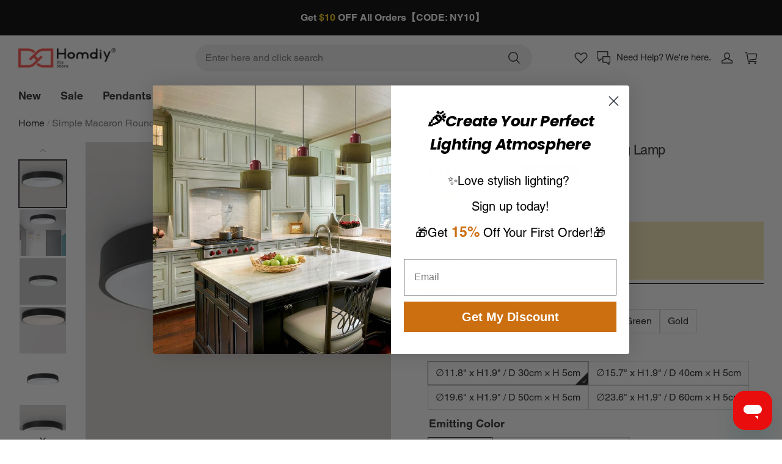

--- FILE ---
content_type: text/css; charset=UTF-8
request_url: https://www.homdiyhardware.com/cdn/shop/prod/2402497465/1721959733427/670ddcfcd6167c30e44345fc/1754384386775/assets/section-main-product.css
body_size: 3636
content:
/* Custom content */
.product__details-wrapper {
	margin-top: 0;
}
.product__details-container summary {
	align-items: center;
}
.product__details-container summary .icon-accordion {
	width: 24px;
	height: 24px;
}
.product__details-container summary .icon-accordion svg {
	width: 24px;
	height: 24px;
}
.product__details-container summary .accordion__title {
	line-height: 24px;
}
/* Product info */
.product__info-container > * + * {
	margin: 6px 0;
}
.product__info-container .product__info-description {
	max-width: 100%;
	/* overflow-x: auto; */
}
.product__info-description iframe {
	width: 100%;
}
.product__info-description-expand-container--bottom {
	padding: 40px 0 0 12px;
}
.product__dividing-line {
	display: block;
	height: 1px;
}
@media screen and (max-width: 959px) {
	.product__dividing-line {
		margin-left: var(--product-dividing-line-style) !important;
		margin-right: var(--product-dividing-line-style) !important;
		height: var(--product-dividing-line-height);
	}
}
@media screen and (min-width: 960px) {
	.product__dividing-line {
		height: var(--product-desktop-dividing-line-height, 1px);
	}
	.product__column-sticky {
		display: block;
		position: sticky;
		top: 20px;
		z-index: 2;
	}

	/* product_image_pc_position */
	.product--left .product__info-wrapper {
		padding-left: 60px;
	}

	.product--left .product__media-wrapper {
		padding-right: 0px;
	}

	.product--right .product__info-wrapper {
		padding-right: 60px;
	}

	.product--right .product__media-wrapper {
		padding-left: 0px;
	}

	/* product_image_size */
	.product--large .product__media-wrapper {
		max-width: 66%;
		width: 66%;
	}

	.product--large .product__info-wrapper {
		max-width: 34%;
		width: 34%;
	}

	.product--medium .product__media-wrapper,
	.product--medium .product__info-wrapper {
		max-width: 50%;
		width: 50%;
	}

	.product--small .product__media-wrapper {
		max-width: 34%;
		width: 34%;
	}

	.product--small .product__info-wrapper {
		max-width: 66%;
		width: 66%;
	}

	.product[mount='quick-add-modal'] {
		padding-right: 35px;
	}
}
/* Product form */
.product-form {
	display: block;
}
.product-form .product-form__error-message-wrapper:not([hidden]) {
	display: flex;
	align-items: center;
	margin-bottom: 10px;
	color: rgb(var(--color-discount-tag-background));
}
.product-form .product-form__error-message-wrapper:not([hidden]) .icon-error {
	margin-right: 5px;
}
.product-form .product-form__buttons > * {
	margin-bottom: 10px;
}
.product-form .product-form__buttons .pay-button-buy-now {
	overflow: unset;
	background-color: #fff !important;
	color: #29252c !important;
}
.product__info-item--quantity-input {
	display: flex;
	justify-content: space-between;
	align-items: center;
	flex-wrap: wrap;
}
.product__info-item--quantity-input .volume-pricing-box {
	width: 100%;
	margin-top: 12px;
}
.product__info-item--quantity-input.column {
	flex-direction: column;
	align-items: flex-start;
}
.product__info-item--quantity-input.column .quantity-input-label {
	margin-bottom: 8px;
}
.product__info-item--quantity-input.column.full .quantity {
	width: 100%;
}
.product__info-item--quantity-input.row .quantity-input-label {
	margin-right: 8px;
}
.product__info-item--quantity-input.row.half {
	justify-content: flex-start;
}
.product__info-item--quantity-input .quantity {
	width: 156px;
	min-height: initial;
	height: 42px;
	flex-shrink: 0;
}
@media screen and (max-width: 959px) {
	.product__info-item--quantity-input .quantity {
		width: 120px;
		height: 30px;
	}
}
/* Form Elements */
.product-form__input {
	flex: 0 0 100%;
	padding: 0;
	margin: 0 0 20px 0;
	max-width: 100%;
	min-width: fit-content;
	border: none;
}
variant-radios .product-form__input {
	margin-bottom: 10px;
	display: flex;
	justify-content: space-between;
	align-items: flex-start;
}
variant-radios .product-form__input.column {
	flex-direction: column;
}
variant-radios .product-form__input.column .product-form__input--right {
	justify-content: flex-start;
}
variant-radios .product-form__input .product-form__input--left {
	margin-right: 15px;
	flex-shrink: 0;
	max-width: 35%;
}
variant-radios .product-form__input.column .product-form__input--left {
	max-width: unset;
	margin-right: 0;
	width: 100%;
}
variant-radios .product-form__input .product-form__input--right {
	display: flex;
	flex-wrap: wrap;
	justify-content: flex-end;
	line-height: normal;
	gap: 8px;
}
variant-radios .product-form__input.medium .product-form__input--right {
	gap: 10px 12px;
}
variant-radios .product-form__input.large .product-form__input--right {
	gap: 12px 16px;
}
variant-radios,
variant-selects {
	display: block;
}
fieldset.product-form__input .form__label {
	margin-bottom: 10px;
}
/* variant-radios */
.product-form__input input[type='radio'] {
	clip: rect(0, 0, 0, 0);
	overflow: hidden;
	position: absolute;
	height: 1px;
	width: 1px;
}
/* color-swatch-radios */
.product-form__input input[type='radio'] + label.product-form--color-swatch {
	--swatch-border-radius: 0px;
	--swatch-size: 22px;
	display: inline-block;
	position: relative;
	cursor: pointer;
	width: var(--swatch-size);
	height: var(--swatch-size);
	border: 1px solid rgb(var(--color-entry-line));
	background-image: var(--swatch-background-default-image);
	background-position: center;
	background-size: 20px;
	background-clip: content-box;
	border-radius: var(--swatch-border-radius);
	margin: 3px;
}
.product-form__input
	input[type='radio']
	+ label.product-form--color-swatch
	.product-form--color-swatch-inner {
	background: var(--swatch-background-color);
	width: 100%;
	height: 100%;
	z-index: 1;
	position: absolute;
	left: 0;
	top: 0;
	border-radius: calc(var(--swatch-border-radius) - 0.5px);
}
.product-form__input
	input[type='radio']
	+ label.product-form--color-swatch:after {
	border-radius: var(--swatch-border-radius);
}
.product-form__input
	input[type='radio']
	+ label.product-form--color-swatch.color-swatch-circle {
	--swatch-border-radius: 50%;
}
.product-form__input
	input[type='radio']
	+ label.product-form--color-swatch.color-swatch-round_corner {
	--swatch-border-radius: 6px;
}
.product-form__input
	input[type='radio']
	+ label.product-form--color-swatch.color-swatch-round_corner:after {
	--swatch-border-radius: 8px;
}
.product-form__input
	input[type='radio']
	+ label.product-form--color-swatch.medium {
	--swatch-size: 32px;
}
.product-form__input
	input[type='radio']
	+ label.product-form--color-swatch.large {
	--swatch-size: 48px;
}
.product-form__input
	input[type='radio']:not([disabled])
	+ label.product-form--color-swatch:hover {
	border: none;
}
.product-form__input
	input[type='radio']:not([disabled])
	+ label.product-form--color-swatch:hover:after {
	content: '';
	position: absolute;
	width: calc(100% + 6px);
	height: calc(100% + 6px);
	top: -3px;
	left: -3px;
	border: 1px solid #000000;
	padding: 2px;
}
.product-form__input
	input[type='radio']:checked
	+ label.product-form--color-swatch {
	border: none;
}
.product-form__input
	input[type='radio']:checked
	+ label.product-form--color-swatch:after {
	content: '';
	position: absolute;
	width: calc(100% + 6px);
	height: calc(100% + 6px);
	top: -3px;
	left: -3px;
	border: 1px solid #000000;
	padding: 2px;
}
.product-form__input
	input[type='radio']:disabled
	+ label.product-form--color-swatch {
	overflow: hidden;
	cursor: not-allowed;
}
.product-form__input
	input[type='radio']:disabled
	+ label.product-form--color-swatch:before {
	content: '';
	position: absolute;
	left: 0;
	top: 100%;
	width: 32px;
	border-bottom: 1px solid #000000;
	transform: rotate(-45deg);
	transform-origin: left;
	z-index: 2;
}
.product-form__input
	input[type='radio']:disabled
	+ label.product-form--color-swatch.medium:before {
	width: 45px;
}
.product-form__input
	input[type='radio']:disabled
	+ label.product-form--color-swatch.large:before {
	width: 68px;
}
.product-form__input
	input[type='radio']:disabled
	+ label.product-form--color-swatch.color-swatch-circle:before {
	left: -3px;
	top: 50%;
	transform-origin: center;
}
.product-form__input
	input[type='radio']:disabled
	+ label.product-form--color-swatch.color-swatch-circle.small:before {
	width: 28px;
}
.product-form__input
	input[type='radio']:disabled
	+ label.product-form--color-swatch.color-swatch-circle.medium:before {
	width: 38px;
}
.product-form__input
	input[type='radio']:disabled
	+ label.product-form--color-swatch.color-swatch-circle.large:before {
	width: 54px;
}
.product-form__input
	input[type='radio']:disabled
	+ label.product-form--color-swatch:hover:after {
	content: '';
}
.product-form__input
	input[type='radio']:checked:disabled
	+ label.product-form--color-swatch {
	overflow: visible;
}
.product-form__input
	input[type='radio']:checked:disabled
	+ label.product-form--color-swatch:after {
	padding: 2px;
	background-size: calc(100% - 2px);
}
.product-form__input
	input[type='radio']
	+ label:not(.product-form--color-swatch) {
	border: var(--sku-selector-border-thickness) solid
		rgba(var(--color-text), var(--sku-selector-border-opacity));
	background-color: rgb(var(--color-page-background));
	color: rgba(var(--color-text));
	border-radius: var(--sku-selector-border-radius);
	display: inline-block;
	text-align: center;
	cursor: pointer;
	position: relative;
	vertical-align: middle;
	padding: 8px 12px;
}
.product-form__input
	input[type='radio']
	+ label:not(.product-form--color-swatch)::before {
	content: '';
	position: absolute;
	left: 7.5px;
	top: 50%;
	width: calc(100% - 15px);
	border-bottom: 1px solid rgba(var(--color-text), 0.1);
	transform: rotate(-35deg);
	opacity: 0;
}
/* .product-form__input
	input[type='radio']
	+ label:not(.product-form--color-swatch)::after {
	content: '';
	width: calc(100% + 2px + var(--sku-selector-border-thickness) * 2);
	height: calc(100% + 2px + var(--sku-selector-border-thickness) * 2);
	position: absolute;
	top: calc(var(--sku-selector-border-thickness) * -1 - 1px);
	left: calc(var(--sku-selector-border-thickness) * -1 - 1px);
	border: 1px solid transparent;
	border-radius: var(--sku-selector-border-radius-outset);
} */

.product-form__input
	input[type='radio']:checked
	+ label:not(.product-form--color-swatch)::after {
	content: '';
	display: inline-block;
	position: absolute;
	width: 1.75rem;
	height: 1.75rem;
	bottom: 0;
	right: 0;
	background: url(https://img-va.myshopline.com/image/store/1721959733427/icon-configurable-checked.png?w=28&h=28)
		right bottom no-repeat;
	background-size: 1.25rem;
}
.product-form__input
	input[type='radio']
	+ label:not(.product-form--color-swatch):hover::after {
	border-color: rgba(var(--color-text), var(--sku-selector-border-opacity));
}
.product-form__input
	input[type='radio']
	+ label:not(.product-form--color-swatch).small {
	padding: 0 8px;
}
.product-form__input
	input[type='radio']
	+ label:not(.product-form--color-swatch).large {
	padding: 12px 20px;
}
.product-form__input
	input[type='radio']:checked
	+ label:not(.product-form--color-swatch) {
	/* background-color: rgba(var(--color-button-background)); */
	/* color: rgba(var(--color-button-text)); */
	border-color: rgba(var(--color-button-background));
}
.product-form__input
	input[type='radio']:checked
	+ label:not(.product-form--color-swatch):hover::after {
	border-color: transparent;
}
.product-form__input
	input[type='radio']:disabled
	+ label:not(.product-form--color-swatch) {
	color: rgba(var(--color-text), 0.1);
	background-color: transparent;
	overflow: hidden;
	cursor: not-allowed;
}
.product-form__input
	input[type='radio']:disabled
	+ label:not(.product-form--color-swatch)::before {
	opacity: 1;
}
.product-form__input
	input[type='radio']:disabled
	+ label:not(.product-form--color-swatch):hover::after {
	border-color: transparent;
}
.product-form__input
	input[type='radio']:disabled:checked
	+ label:not(.product-form--color-swatch) {
	border-color: rgba(var(--color-button-background));
}
/* variant-selects */
variant-selects .field::after,
variant-selects .field:hover::after,
variant-selects .field:focus::after,
variant-selects .field:focus-within::after {
	border-color: rgba(var(--color-text));
}
variant-selects .variant-input-wrapper {
	display: flex;
	justify-content: space-between;
	margin-bottom: 20px;
}
variant-selects .variant-input-wrapper.column {
	flex-direction: column;
}
variant-selects .variant-input-wrapper.column .form__label {
	margin-right: 0;
	margin-bottom: 8px;
	width: 100%;
	max-width: unset;
}
variant-selects .variant-input-wrapper .form__label {
	margin-right: 15px;
	flex-shrink: 0;
	max-width: 35%;
}
variant-selects .variant-input-wrapper .field {
	width: 156px;
	height: 40px;
	flex-shrink: 0;
}
@media screen and (max-width: 959px) {
	variant-selects .variant-input-wrapper .field {
		width: 120px;
	}
}
variant-selects .variant-input-wrapper .field {
	margin-bottom: 0;
}
variant-selects .variant-input-wrapper .field > select {
	text-overflow: ellipsis;
	overflow: hidden;
	white-space: nowrap;
}
variant-selects .variant-input-wrapper .field .field__input--classic {
	padding: 0 10px;
}
variant-selects .variant-input-wrapper .field.small {
	height: 24px;
}
variant-selects .variant-input-wrapper .field.small .field__input--classic {
	padding: 0 8px;
}
variant-selects .variant-input-wrapper .field.large {
	height: 48px;
}
variant-selects .variant-input-wrapper .field.large .field__input--classic {
	padding: 0 12px;
}
/* product-icon */
@media screen and (max-width: 959px) {
	.product__info-icon + .product__info-icon {
		margin-top: -10px;
	}

	.product-form__input
		input[type='radio']
		+ label:not(.product-form--color-swatch) {
		padding: 6px 10px;
		line-height: 1;
	}
}
.product-icon {
	display: flex;
	align-items: center;
	gap: 20px;
}
.product-icon .product-icon__item {
	display: flex;
	align-items: center;
	gap: 8px;
}
.product-icon .product-icon__item .product-icon__image {
	width: 36px;
	height: 36px;
	flex-shrink: 0;
}
.product-icon .product-icon__item .product-icon__image img,
.product-icon .product-icon__item .product-icon__image svg {
	width: 100%;
	height: 100%;
}
.product-icon .product-icon__item .product-icon__image img {
	object-fit: contain;
}
.product-icon .product-icon__item .product-icon__text > p {
	margin: 0;
}
.product-icon .product-icon__item .product-icon__text > p:last-child {
	margin-top: 4px;
}
@media screen and (max-width: 959px) {
	.product-icon {
		display: block;
		gap: 20px;
	}

	.product-icon .product-icon__item {
		margin-bottom: 10px;
	}

	.product-icon .product-icon__item:last-child {
		margin-bottom: 0;
	}

	.product-icon .product-icon__item .product-icon__image {
		width: 24px;
		height: 24px;
	}
}
.product__inventory .low-stock,
.product__inventory .in-stock,
.product__inventory .out-stock {
	display: inline-flex;
	align-items: flex-start;
}
.product__inventory .low-stock::before,
.product__inventory .in-stock::before,
.product__inventory .out-stock::before {
	--icon-size: 10px;
	content: '';
	display: block;
	width: var(--icon-size);
	height: var(--icon-size);
	border-radius: 50%;
	background-color: currentColor;
	margin: calc((1em * var(--body-line-height) - var(--icon-size)) / 2) 0;
	margin-right: 8px;
	flex-shrink: 0;
}
.product__inventory .low-stock::before {
	background-color: #fe9e0f;
}
.product__inventory .in-stock::before {
	background-color: #35c08e;
}
.product__inventory .out-stock {
	color: #f86140;
}
.product-photo-swipe {
	--pswp-bg: rgb(var(--color-page-background)) !important;
	--pswp-placeholder-bg: rgb(var(--color-page-background)) !important;
}
.product-photo-swipe .pswp-with-perma-preloader .pswp__icn {
	display: none !important;
}
.product-pswp__toolbar {
	align-items: center;
	bottom: 30px;
	display: flex;
	justify-content: center;
	left: 0;
	position: absolute;
	right: 0;
	transform: translateY(0);
	transition: transform 0.25s 0.6s;
}
.product-pswp__toolbar .product-pswp__button {
	background-color: rgba(var(--color-page-background));
	border: 1px solid;
	border-color: rgba(var(--color-entry-line));
	border-radius: 50%;
	cursor: pointer;
	line-height: 0;
	margin: 15px;
	min-width: 0;
	padding: 10px;
	position: relative;
}
.product-pswp__toolbar .product-pswp__button svg {
	stroke: rgba(var(--color-text));
	height: 13px;
	margin: 8px;
	pointer-events: none;
	width: 13px;
}
/* The ipad end responds to the mobile end in vertical screen */
/* @custom-media --tablet (max-width: 959px); */
/* @custom-media --gt-mobile (min-width: 751px); */
/* detectingScreen need to consider the configuration of the tablet */

.product-feature:not(:first-child),
.product-weight:not(:first-child),
.product-spec:not(:first-child) {
	margin-top: 30px;
}

.product-feature > h4,
.product-weight > h4,
.product-spec > h4 {
	border-bottom: 1px solid #e4e4e4;
	border-top: 1px solid #e4e4e4;
	padding: 15px 0;
	font-size: 15px;
	font-weight: 500;
	color: #000;
	margin-bottom: 20px;
}

.product-feature-flex,
.product-weight-flex,
.product-spec-flex {
	display: flex;
	flex-wrap: wrap;
	justify-content: space-between;
}

.product-feature-content {
	width: 24%;
}

.product-weight-image {
	width: 40%;
}

.product-weight-table {
	width: 60%;
	padding-left: 3%;
}

.product-weight-table table,
.product-spec-table table {
	width: 100%;
	border: 1px solid #eaeaea;
	table-layout: fixed;
	word-break: break-word;
}

.product-weight-table table th,
.product-spec-table table th {
	background: #f8f8f8;
}

.product-weight-table table th,
.product-weight-table table td,
.product-spec-table table th,
.product-spec-table table td {
	border-bottom: 1px solid #eaeaea;
	padding: 10px 15px;
	font-size: 1rem;
	font-weight: 400;
	text-align: left;
	width: 50%;
}

@media (max-width: 998px) {
	.product-feature-content {
		width: 49%;
	}

	.product-weight-image {
		width: 100%;
		margin-bottom: 20px;
	}

	.product-weight-table {
		width: 100%;
		padding-left: 0;
	}

	.product-spec-table {
		width: 100%;
		margin-bottom: 10px;
	}

	.product-weight-table table th,
	.product-weight-table table td,
	.product-spec-table table th,
	.product-spec-table table td {
		padding: 7px 12px;
		font-size: 13px;
	}
}

#install_btn {
	margin: 0.2rem 0 0.5rem;
	background-color: #f8b500;
	padding: 0.7rem 0;
	font-weight: 600;
	font-size: 1.1rem;
	text-align: center;
	border-radius: 4rem;
	color: #fff;
	cursor: pointer;
	border: none;
	width: 100%;
}

.product__info_popup {
	display: flex;
	flex-wrap: wrap;
	align-items: center;
	justify-content: space-around;
}

.product__info_popup.vertical {
	/* flex-direction: column; */
	align-items: flex-start;
}

.product__info_popup .button--link::after {
	content: unset;
}

.popup-link-modal summary {
	display: inline-block;
}
.popup-link-modal__close {
	background-color: transparent;
	display: flex;
	align-items: center;
	justify-content: center;
	cursor: pointer;
	z-index: 5;
	position: absolute;
	top: 10px;
	right: 10px;
	width: 28px;
	height: 28px;
	border: none;
	transform: translate3d(0, 0, 0);
}
.popup-link-modal__close > svg {
	width: 12px;
	height: 12px;
}
.popup-link-modal__container {
	--modal-animation-name: popup-link-fade-in;
	max-width: 560px;
	max-height: 560px;
	height: max-content;
}
.popup-link-modal__container.modal__content {
	flex-direction: column;
}
.popup-link-modal__header {
	position: relative;
	width: 100%;
	text-align: center;
	padding: 10px;
	font-size: 22px;
}
.popup-link-modal__content {
	width: 100%;
	height: 100%;
	overflow: auto;
	padding: 10px 20px 20px;
}
.popup-link-modal__button {
	display: inline-flex;
	align-items: center;
	font-weight: 400;
}
.popup-link-modal__button > svg {
	width: 24px;
	height: 24px;
	margin-inline-end: 10px;
}
.pop_btn__inner::before{
	content: "";
    display: inline-block;
    vertical-align: middle;
    margin-right: .5rem;
    background-position: center center;
    background-size: auto 100%;
    background-repeat: no-repeat;
}
@media screen and (max-width: 959px) {
	.product__info_popup {
		display: block;
	}

	.popup-link-modal summary {
		width: 100%;
	}

	.popup-link-modal__container {
		bottom: 0;
		left: 0;
		right: 0;
		top: 0;
		height: 80%;
		margin-bottom: 0;
		--start-transform: translateY(100%);
		padding: 0;
	}

	.popup-link-modal__content {
		padding: 25px 15px;
	}

	.popup-link-modal__button {
		display: block;
		width: 100%;
	}
}

@media screen and (min-width: 960px) {
	.popup-link-modal {
		width: 50%;
	}
}


--- FILE ---
content_type: text/css; charset=UTF-8
request_url: https://www.homdiyhardware.com/cdn/shop/prod/2402497465/1721959733427/670ddcfcd6167c30e44345fc/1757175180478/assets/base.css
body_size: 8818
content:
*,
*::before,
*::after {
	box-sizing: border-box;
}

@media (max-width: 959px) {
	* {
		-webkit-tap-highlight-color: transparent;
	}
}

html {
	height: 100%;
}

body {
	width: 100%;
	min-height: 100%;
	margin: 0;
	font-size: calc(var(--body-font-size) * 0.75);
	letter-spacing: calc(var(--body-letter-spacing) / 1000);
	line-height: var(--body-line-height);
	font-family: var(--body-font);
	font-style: var(--body-font-style);
	font-weight: var(--body-font-weight);
}

body,
html {
	background-color: rgba(var(--color-page-background));
	color: rgba(var(--color-text));
}

a:empty,
ul:empty,
dl:empty,
section:empty,
article:empty,
p:empty,
h1:empty,
h2:empty,
h3:empty,
h4:empty,
h5:empty,
h6:empty {
	display: none;
}

a:not([href]) {
	cursor: not-allowed;
}

a:not(.button),
a:not(.button):hover {
	color: rgba(var(--color-text));
	text-decoration: none;
}

svg.icon circle,
svg.icon path {
	vector-effect: non-scaling-stroke;
}

/* base-details-summary */

summary {
	cursor: pointer;
	list-style: none;
	position: relative;
}

summary::-webkit-details-marker {
	display: none;
}

deferred-media {
	display: block;
}

*:focus {
	outline: 0;
}

:root {
	--page-padding: 30px;
}

@media (max-width: 959px) {
	:root {
		--page-padding: 20px;
	}
}

.page-width {
	margin-left: auto;
	margin-right: auto;
	padding-left: var(--page-padding);
	padding-right: var(--page-padding);
	max-width: calc(var(--page-padding) * 2 + var(--page-width));
	width: 100%;
}

.page-width.page-width--narrow {
	max-width: 726px;
}

@media screen and (max-width: 959px) {
	.page-width {
		max-width: 100%;
		padding-left: var(--page-padding);
		padding-right: var(--page-padding);
	}
}

.grid {
	display: flex;
	flex-wrap: wrap;
	margin-left: calc(var(--grid-horizontal-space) * -0.5);
	margin-right: calc(var(--grid-horizontal-space) * -0.5);
	margin-top: calc(var(--grid-vertical-space) * -1);
	list-style: none;
	padding: 0;
}

@media (max-width: 959px) {
	.grid {
		--grid-vertical-space: var(--grid-mobile-vertical-space);
		--grid-horizontal-space: var(--grid-mobile-horizontal-space);
	}
}

.grid>* {
	box-sizing: border-box;
	flex-shrink: 0;
	margin-top: var(--grid-vertical-space);
	max-width: 100%;
	padding-left: calc(var(--grid-horizontal-space) * 0.5);
	padding-right: calc(var(--grid-horizontal-space) * 0.5);
	width: 100%;
}

.grid-cols-1>* {
	flex: 0 0 auto;
	width: 100%;
}

.grid-cols-2>* {
	flex: 0 0 auto;
	width: 50%;
}

.grid-cols-3>* {
	flex: 0 0 auto;
	width: 33.3333333333%;
}

.grid-cols-4>* {
	flex: 0 0 auto;
	width: 25%;
}

.grid-cols-5>* {
	flex: 0 0 auto;
	width: 20%;
}

.grid-cols-6>* {
	flex: 0 0 auto;
	width: 16.6666666667%;
}

.grid-cols-7>* {
	flex: 0 0 auto;
	width: 14.2857142857%;
}

@media screen and (max-width: 959px) {
	.grid-cols-1-tablet>* {
		flex: 0 0 auto;
		width: 100%;
	}

	.grid-cols-2-tablet>* {
		flex: 0 0 auto;
		width: 50%;
	}

	.grid-cols-3-tablet>* {
		flex: 0 0 auto;
		width: 33.3333333333%;
	}

	.grid-cols-4-tablet>* {
		flex: 0 0 auto;
		width: 25%;
	}

	.grid-cols-5-tablet>* {
		flex: 0 0 auto;
		width: 20%;
	}

	.grid-cols-6-tablet>* {
		flex: 0 0 auto;
		width: 16.6666666667%;
	}

	.grid-cols-6-tablet>* {
		flex: 0 0 auto;
		width: 14.2857142857%;
	}
}

@media screen and (min-width: 960px) {
	.grid-cols-1-desktop>* {
		flex: 0 0 auto;
		width: 100%;
	}

	.grid-cols-2-desktop>* {
		flex: 0 0 auto;
		width: 50%;
	}

	.grid-cols-3-desktop>* {
		flex: 0 0 auto;
		width: 33.3333333333%;
	}

	.grid-cols-4-desktop>* {
		flex: 0 0 auto;
		width: 25%;
	}

	.grid-cols-5-desktop>* {
		flex: 0 0 auto;
		width: 20%;
	}

	.grid-cols-6-desktop>* {
		flex: 0 0 auto;
		width: 16.6666666667%;
	}

	.grid-cols-7-desktop>* {
		flex: 0 0 auto;
		width: 14.2857142857%;
	}
}

.display-block {
	display: block !important;
}

.display-none {
	display: none !important;
}

.display-flex {
	display: flex !important;
}

.display-inline-block {
	display: inline-block !important;
}

.display-inline-flex {
	display: inline-flex !important;
}

@media screen and (max-width: 959px) {
	.display-block-tablet {
		display: block !important;
	}

	.display-none-tablet {
		display: none !important;
	}

	.display-flex-tablet {
		display: flex !important;
	}

	.display-inline-block-tablet {
		display: inline-block !important;
	}
}

@media screen and (min-width: 960px) {
	.display-block-desktop {
		display: block !important;
	}

	.display-none-desktop {
		display: none !important;
	}

	.display-flex-desktop {
		display: flex !important;
	}

	.display-inline-block-desktop {
		display: inline-block !important;
	}

	.display-inline-flex-desktop {
		display: inline-flex !important;
	}
}

:root {
	--title1-font-size: calc(var(--title-font-size) * 1);
	--title2-font-size: calc(var(--title-font-size) * 0.833333);
	--title3-font-size: calc(var(--title-font-size) * 0.733333);
	--title4-font-size: calc(var(--title-font-size) * 0.666667);
	--title5-font-size: calc(var(--title-font-size) * 0.6);
	--title6-font-size: calc(var(--title-font-size) * 0.6);

	--body1-font-size: calc(var(--body-font-size) * 1.142857);
	--body2-font-size: calc(var(--body-font-size) * 1.071429);
	--body3-font-size: calc(var(--body-font-size) * 1);
	--body4-font-size: calc(var(--body-font-size) * 0.928571);
	--body5-font-size: calc(var(--body-font-size) * 0.857143);
	--body6-font-size: calc(var(--body-font-size) * 0.6875);
}

@media (min-width: 960px) {
	:root {
		--title1-font-size: calc(var(--title-font-size) * 2.333333);
		--title2-font-size: calc(var(--title-font-size) * 1.666667);
		--title3-font-size: calc(var(--title-font-size) * 1.2);
		--title4-font-size: calc(var(--title-font-size) * 1);
		--title5-font-size: calc(var(--title-font-size) * 0.833333);
		--title6-font-size: calc(var(--title-font-size) * 0.666667);

		--body1-font-size: calc(var(--body-font-size) * 1.571429);
		--body2-font-size: calc(var(--body-font-size) * 1.285714);
		--body3-font-size: calc(var(--body-font-size) * 1.142857);
		--body4-font-size: calc(var(--body-font-size) * 1);
		--body5-font-size: calc(var(--body-font-size) * 0.928571);
		--body6-font-size: calc(var(--body-font-size) * 0.6875);
	}
}

h1,
h2,
h3,
h4,
h5,
h6,
.title1,
.title2,
.title3,
.title4,
.title5,
.title6 {
	font-family: var(--title-font);
	font-style: var(--title-font-style);
	font-weight: var(--title-font-weight, 700);
	letter-spacing: var(--title-letter-spacing);
	line-height: var(--title-line-height);
	margin-bottom: 0;
	margin-top: 0;
	word-break: break-word;
	text-transform: var(--title-text-transform);
}

h1,
.title1 {
	font-size: var(--title1-font-size);
}

h2,
.title2 {
	font-size: var(--title2-font-size);
}

h3,
.title3 {
	font-size: var(--title3-font-size);
}

h4,
.title4 {
	font-size: var(--title4-font-size);
}

h5,
.title5 {
	font-size: var(--title5-font-size);
}

h6,
.title6 {
	font-size: var(--title6-font-size);
}

.body-font,
.body1,
.body2,
.body3,
.body4,
.body5,
.body6 {
	font-family: var(--body-font);
	font-style: var(--body-font-style);
	font-weight: var(--body-font-weight, 400);
	letter-spacing: var(--body-letter-spacing);
	line-height: var(--body-line-height);
	word-break: break-word;
}

.body1 {
	font-size: var(--body1-font-size);
}

.body2 {
	font-size: var(--body2-font-size);
}

.body3 {
	font-size: var(--body3-font-size);
}

.body4 {
	font-size: var(--body4-font-size);
}

.body5 {
	font-size: var(--body5-font-size);
}

.body6 {
	font-size: var(--body6-font-size);
}

.text-left {
	text-align: left;
}

.text-center {
	text-align: center;
}

.text-right {
	text-align: right;
}

.text-uppercase {
	text-transform: uppercase;
}

.text-underline {
	text-decoration: underline;
}

.title-wrapper {
	margin-bottom: 30px;
}

.title-wrapper--no-top-margin {
	margin-top: 0;
}

.fw-bold {
	font-weight: var(--body-bold-font-weight) !important;
}

.mb-10px {
	margin-bottom: 10px;
}

.hover-image-scale:hover [data-scale='hover-scale'] {
	transform: scale(1.05);
}

.hover-image-scale [data-scale='hover-scale'] {
	transition: all 0.5s;
}

@media (max-width: 959px) {
	.title-wrapper {
		margin-bottom: 20px;
	}

	.mobile-slider-full-screen {
		padding-left: calc(var(--page-padding) - (var(--grid-horizontal-space) * 0.5)) !important;
		padding-right: calc(var(--page-padding) - (var(--grid-horizontal-space) * 0.5)) !important;
		margin-left: calc(0px - var(--page-padding)) !important;
		margin-right: calc(0px - var(--page-padding)) !important;
	}
}

.slider-full-screen {
	padding-left: calc(var(--page-padding) - (var(--grid-horizontal-space) * 0.5)) !important;
	padding-right: calc(var(--page-padding) - (var(--grid-horizontal-space) * 0.5)) !important;
	margin-left: calc(0px - var(--page-padding)) !important;
	margin-right: calc(0px - var(--page-padding)) !important;
}

.slider-component-full-width {
	max-width: 100%;
	padding-left: var(--page-padding);
	padding-right: var(--page-padding);
}

.global-media-border-shadow {
	border-color: rgba(var(--color-text), var(--media-border-opacity));
	border-radius: var(--media-border-radius);
	border-style: solid;
	border-width: var(--media-border-thickness) !important;
	box-shadow: var(--media-shadow-offset-x) var(--media-shadow-offset-y) var(--media-shadow-blur) rgba(var(--color-text), var(--media-shadow-opacity));
	box-sizing: border-box;
	overflow: hidden;
}

.global-content-border-shadow {
	border-color: rgba(var(--color-text), var(--content-border-opacity));
	border-radius: var(--content-border-radius);
	border-style: solid;
	border-width: var(--content-border-thickness) !important;
	box-shadow: var(--content-shadow-offset-x) var(--content-shadow-offset-y) var(--content-shadow-blur) rgba(var(--color-text), var(--content-shadow-opacity));
	box-sizing: border-box;
}

.global-modal-border-shadow {
	border-color: rgba(var(--color-text), var(--menu-modal-border-opacity));
	border-radius: var(--menu-modal-border-radius);
	border-style: solid;
	border-width: var(--menu-modal-border-thickness);
	box-shadow: var(--menu-modal-shadow-offset-x) var(--menu-modal-shadow-offset-y) var(--menu-modal-shadow-blur) rgba(var(--color-text), var(--menu-modal-shadow-opacity)) !important;
	box-sizing: border-box;
}

.global-drawer-border-shadow {
	border-color: rgba(var(--color-text), var(--drawer-border-opacity));
	border-style: solid;
	border-width: 0 var(--drawer-border-thickness) 0 0;
	box-sizing: border-box;
	filter: drop-shadow(var(--drawer-shadow-offset-x) var(--drawer-shadow-offset-y) var(--drawer-shadow-blur) rgba(var(--color-text), var(--drawer-shadow-opacity)));
}

.global-card-border-shadow {
	border-color: rgba(var(--color-text), var(--card-border-opacity));
	border-radius: var(--card-border-radius);
	border-style: solid;
	border-width: var(--card-border-thickness) !important;
	box-shadow: var(--card-shadow-offset-x) var(--card-shadow-offset-y) var(--card-shadow-blur) rgba(var(--color-text), var(--card-shadow-opacity));
	box-sizing: border-box;
	overflow: hidden;
}

.global-product-card-border-shadow {
	border-color: rgba(var(--color-text), var(--product-card-border-opacity));
	border-radius: var(--product-card-border-radius);
	border-style: solid;
	border-width: var(--product-card-border-thickness) !important;
	box-shadow: var(--product-card-shadow-offset-x) var(--product-card-shadow-offset-y) var(--product-card-shadow-blur) rgba(var(--color-text), var(--product-card-shadow-opacity));
	box-sizing: border-box;
	overflow: hidden;
}

.global-collection-card-border-shadow {
	border-color: rgba(var(--color-text), var(--collection-card-border-opacity));
	border-radius: var(--collection-card-border-radius);
	border-style: solid;
	border-width: var(--collection-card-border-thickness) !important;
	box-shadow: var(--collection-card-shadow-offset-x) var(--collection-card-shadow-offset-y) var(--collection-card-shadow-blur) rgba(var(--color-text), var(--collection-card-shadow-opacity));
	box-sizing: border-box;
	overflow: hidden;
}

.global-blog-card-border-shadow {
	border-color: rgba(var(--color-text), var(--blog-card-border-opacity));
	border-radius: var(--blog-card-border-radius);
	border-style: solid;
	border-width: var(--blog-card-border-thickness) !important;
	box-shadow: var(--blog-card-shadow-offset-x) var(--blog-card-shadow-offset-y) var(--blog-card-shadow-blur) rgba(var(--color-text), var(--blog-card-shadow-opacity));
	box-sizing: border-box;
	overflow: hidden;
}

/* padding between section */

.section+.section {
	margin-top: var(--section-vertical-gap);
}

@media (max-width: 959px) {
	.section+.section {
		margin-top: calc(var(--section-vertical-gap) / 2);
	}
}

.section--padding {
	padding-top: var(--section-padding-top);
	padding-bottom: var(--section-padding-bottom);
}

@media (max-width: 959px) {
	.section--padding {
		padding-top: calc(var(--section-padding-top) * 0.5);
		padding-bottom: calc(var(--section-padding-bottom) * 0.5);
	}
}

.visibility-hidden {
	visibility: hidden;
}

.overflow-hidden {
	overflow: hidden;
}

.list-unstyled {
	margin: 0;
	padding: 0;
	list-style: none;
}

.tag-unstyled {
	margin: 0;
	padding: 0;
}

.ratio {
	display: flex;
	position: relative;
	align-items: stretch;
}

.ratio::before {
	content: '';
	width: 0;
	height: 0;
	padding-bottom: var(--ratio-percent);
}

.full-unstyled-link {
	text-decoration: none;
	color: currentColor;
	display: block;
}

:root {
	--duration-short: 100ms;
	--duration-long: 500ms;
	--duration-default: 250ms;
}

.button,
.shopline-element-buy-now {
	display: inline-flex;
	font-family: var(--body-font);
	font-weight: var(--body-bold-font-weight);
	line-height: var(--body-line-height);
	letter-spacing: var(--body-letter-spacing);
	color: rgb(var(--color-button-text));
	text-align: center;
	white-space: normal;
	vertical-align: middle;
	cursor: pointer;
	user-select: none;
	background-color: rgb(var(--color-button-background));
	transition: opacity 0.15s ease-in-out;
	padding: calc(var(--btn-border-thickness) + 9px) calc(var(--btn-border-thickness) + 18px);
	position: relative;
	border-radius: var(--btn-border-radius-outset);
	font-size: 14px;
	border: none;
	--border-opacity: calc(100% - var(--btn-border-opacity));
	--alpha-button-background: 1;
	text-decoration: none;
	align-items: center;
	justify-content: center;
}

.button:not(.button--link),
.shopline-element-buy-now {
	overflow: hidden;
	box-shadow: var(--btn-shadow-offset-x) var(--btn-shadow-offset-y) var(--btn-shadow-blur) rgba(var(--color-text), var(--btn-shadow-opacity));
}

.button:not(.button--link)::before,
.shopline-element-buy-now::before {
	content: '';
	background-color: #fff;
	opacity: 0.2;
	width: 0;
	position: absolute;
	bottom: var(--btn-border-thickness);
	left: var(--btn-border-thickness);
	right: var(--btn-border-thickness);
	top: var(--btn-border-thickness);
	z-index: 1;
	transition: width var(--duration-long) ease-in-out;
	border-radius: var(--btn-border-radius);
}

.button:not(.button--link):hover::before,
.shopline-element-buy-now:hover::before {
	width: calc(100% - var(--btn-border-thickness) - var(--btn-border-thickness));
}

.button:not(.button--link)::after,
.shopline-element-buy-now::after {
	content: '';
	position: absolute;
	bottom: var(--btn-border-thickness);
	left: var(--btn-border-thickness);
	right: var(--btn-border-thickness);
	top: var(--btn-border-thickness);
	box-shadow: 0 0 0 var(--btn-border-thickness) rgba(var(--color-button-text), var(--border-opacity)),
		0 0 0 var(--btn-border-thickness) rgba(var(--color-button-background), var(--alpha-button-background));
	border-radius: var(--btn-border-radius);
	transition: box-shadow var(--duration-short) ease;
	z-index: 1;
}

.button:not([disabled]):hover::after,
.shopline-element-buy-now:hover::after {
	box-shadow: 0 0 0 calc(var(--btn-border-thickness) + 1px) rgba(var(--color-button-text), var(--border-opacity)),
		0 0 0 calc(var(--btn-border-thickness) + 1px) rgba(var(--color-button-background), var(--alpha-button-background));
}

.button--secondary {
	--color-button-background: var(--color-button-secondary-background);
	--color-button-text: var(--color-button-secondary-text);
	--border-opacity: var(--btn-border-opacity);
}

.button--theme {
	--color-button-background: 227, 38, 25;
	--color-button-text: 255, 255, 255;
}

.button--link {
	--color-button-background: transparent;
	--color-button-text: rgb(var(--color-text));
	padding: 0 1px;
	position: relative;
	text-underline-offset: 6px;
	transition: width var(--duration-long) ease-in-out;
	padding-bottom: 3px;
}

.button--link::after {
	content: '';
	position: absolute;
	width: 100%;
	height: 1px;
	background-color: currentColor;
	left: 50%;
	bottom: 0;
	transform: translateX(-50%);
	transition: width var(--duration-long) ease-in-out;
}

.button--link:hover::after {
	width: 35%;
}

.button.loading {
	color: transparent;
}

.loading-overlay__spinner {
	display: none;
}

.loading>.loading-overlay__spinner {
	display: inline-flex;
}

.button.loading .loading-overlay__spinner {
	content: '';
	position: absolute;
	left: 50%;
	top: 50%;
	width: 20px;
	height: 20px;
	margin-left: -10px;
	margin-top: -10px;
	color: rgb(var(--color-button-text));
	display: flex;
}

/* button animation */

.loading .loading-overlay__spinner {
	animation: button-loading linear 1.5s infinite;
}

@keyframes button-loading {
	0% {
		transform: rotate(0);
	}

	to {
		transform: rotate(1turn);
	}
}

.button:active::before {
	animation: button-press linear 0.6s 1;
	animation-fill-mode: forwards;
}

@keyframes button-press {
	from {
		background: rgba(var(--color-button-text), 0.08) radial-gradient(circle,
				rgba(var(--color-button-text), 0.08) 1%,
				transparent 1%) 50%/100%;
	}

	100% {
		background-position: 50%;
		background-size: 25000%;
	}
}

.button:disabled,
.button.disabled {
	cursor: not-allowed;
	opacity: 0.6;
}

.button--full-width {
	width: 100%;
	display: flex;
}

.icon-button {
	position: relative;
	display: inline-flex;
	border: none;
	background-color: transparent;
	cursor: pointer;
	color: inherit;
	text-decoration: none;
	padding: 0;
	transition: transform 0.3s;
}

.icon-button:hover,
.icon-button:focus {
	transform: scale(1.1);
}

.color-scheme-1,
.color-scheme-2,
.color-scheme-3 {
	background-color: rgb(var(--color-page-background));
	color: rgb(var(--color-text));
}

.color-scheme-1,
.color-scheme-1 .button::before {
	--color-page-background: var(--color-scheme-1-bg);
	--color-text: var(--color-scheme-1-text);
	--color-button-background: var(--color-scheme-1-text);
	--color-button-text: var(--color-scheme-1-bg);
}

.color-scheme-1 .price {
	--color-sale: var(--color-scheme-1-text);
}

.color-scheme-2,
.color-scheme-2 .button::before {
	--color-page-background: var(--color-scheme-2-bg);
	--color-text: var(--color-scheme-2-text);
	--color-button-background: var(--color-scheme-2-text);
	--color-button-text: var(--color-scheme-2-bg);
}

.color-scheme-2 .price {
	--color-sale: var(--color-scheme-2-text);
}

.color-scheme-3,
.color-scheme-3 .button::before {
	--color-page-background: var(--color-scheme-3-bg);
	--color-text: var(--color-scheme-3-text);
	--color-button-background: var(--color-scheme-3-text);
	--color-button-text: var(--color-scheme-3-bg);
}

.color-scheme-3 .price {
	--color-sale: var(--color-scheme-3-text);
}

.color-scheme-1 .button--secondary,
.color-scheme-1 .button--secondary::before {
	--color-button-background: var(--color-scheme-1-bg);
	--color-button-text: var(--color-scheme-1-text);
}

.color-scheme-2 .button--secondary,
.color-scheme-2 .button--secondary::before {
	--color-button-background: var(--color-scheme-2-bg);
	--color-button-text: var(--color-scheme-2-text);
}

.color-scheme-3 .button--secondary,
.color-scheme-3 .button--secondary::before {
	--color-button-background: var(--color-scheme-3-bg);
	--color-button-text: var(--color-scheme-3-text);
}

/* ---------------- field styles ---------------- */

.field {
	display: flex;
	flex-flow: row nowrap;
	justify-content: space-between;
	position: relative;
	width: 100%;
	box-sizing: border-box;
	line-height: 1.4;
	font-size: 14px;
	transition: all 300ms;
	align-items: center;
	color: rgba(var(--color-text));
	background-color: rgba(var(--color-page-background));
	margin-bottom: 20px;
}

@media (max-width: 959px) {
	.field {
		margin-bottom: 16px;
	}
}

.field:after {
	content: '';
	position: absolute;
	left: 0;
	right: 0;
	top: 0;
	bottom: 0;
	z-index: 1;
	border-width: var(--input-border-thickness);
	border-style: solid;
	border-color: rgba(var(--color-text), var(--input-border-opacity));
	pointer-events: none;
	transition: border-color 300ms;
	border-radius: var(--input-border-radius-outset);
	box-shadow: var(--input-shadow-offset-x) var(--input-shadow-offset-y) var(--input-shadow-blur) rgba(var(--color-text), var(--input-shadow-opacity));
}

.field:hover:after,
.field:focus::after,
.field:focus-within::after {
	border-color: rgba(var(--color-text), var(--input-border-opacity));
	border-width: calc(var(--input-border-thickness) + 1px);
}

.field .field__container {
	flex: 1;
	position: relative;
}

/* vaild error */

.field--error::after {
	border-color: rgba(var(--color-discount-tag-background));
}

/* ---------------- field group ---------------- */

.field__group {
	display: flex;
	gap: 16px;
}

/* ---------------- field label style ---------------- */

.field__label {
	position: absolute;
	left: 16px;
	right: 0;
	top: 50%;
	pointer-events: none;
	transform: translateY(-50%);
	transition: transform 300ms ease;
	transform-origin: left top;
	word-break: break-word;
	color: rgba(var(--color-text), 0.6);
	overflow: hidden;
	text-overflow: ellipsis;
	display: -webkit-box;
	-webkit-line-clamp: 1;
	-webkit-box-orient: vertical;
}

/* ---------------- field input style ---------------- */

.field__input {
	width: 100%;
	border-radius: var(--input-border-radius-outset);
	border: none;
	padding: 24px 16px 8px;
	background: none;
	line-height: 1.15;
	box-shadow: none !important;
	color: rgba(var(--color-text));
	height: 56px;
	-webkit-appearance: none;
}

.field__input::placeholder {
	opacity: 0;
}

.field__input:focus~.field__label,
.field__input:not(:placeholder-shown)~.field__label,
.field__input:-webkit-autofill~.field__label {
	transform: scale(0.8) translate(0, -90%);
	word-break: normal;
	white-space: nowrap;
	overflow: hidden;
	text-overflow: ellipsis;
	display: block;
	-webkit-line-clamp: 1;
	-webkit-box-orient: vertical;
	width: 100%;
}

.field__input--classic:focus::after,
.field__input--classic:focus-within::after,
.field__input:focus::after,
.field__input:focus-within::after {
	border-color: rgba(var(--color-text), var(--input-border-opacity));
	border-width: calc(var(--input-border-thickness)+1px);
}

.field__input--classic:focus-visible,
.field__input--classic:focus,
.field__input:focus-visible,
.field__input:focus {
	outline: 0;
}

.field__input::-webkit-search-cancel-button {
	display: none;
}

.field__input:-webkit-autofill,
.field__input:-webkit-autofill:hover,
.field__input:-webkit-autofill:focus,
.field__input:-webkit-autofill:active {
	transition: background-color 5000000s ease-in-out 0s;
}

.field__input--classic {
	width: 100%;
	border-radius: 4px;
	border: none;
	padding: 0 16px;
	background: none;
	line-height: 1.15;
	box-shadow: none !important;
	color: rgba(var(--color-text));
	height: 56px;
	-webkit-appearance: none;
}

.field__input--classic::placeholder {
	word-break: break-word;
	color: rgba(var(--color-text), 0.6);
	overflow: hidden;
	text-overflow: ellipsis;
	display: -webkit-box;
	-webkit-line-clamp: 1;
	-webkit-box-orient: vertical;
}

/* ---------------- field extra ---------------- */

.field__suffix {
	display: flex;
	justify-content: center;
	margin-right: 10px;
	padding: 6px;
}

select.field__input--classic {
	position: relative;
	z-index: 1;
	padding-right: 40px;
}

select.field__input--classic+.field__suffix {
	position: absolute;
	z-index: 0;
	right: 10px;
	margin-right: 0px;
}

/* ---------------- field info text ---------------- */

.field__info {
	display: flex;
	font-size: 12px;
	line-height: 1.4;
}

.field__info svg {
	margin-right: 4px;
}

.field__info--error {
	color: rgba(var(--color-discount-tag-background));
}

@media screen and (min-width: 960px) {
	.field__info svg {
		margin-right: 8px;
	}
}

/* ---------------- field checkbox ---------------- */

.field-checkbox {
	box-sizing: border-box;
	margin: 0;
	padding: 0;
	font-size: 14px;
	font-variant: tabular-nums;
	line-height: 1.5715;
	list-style: none;
	font-feature-settings: 'tnum';
	position: relative;
	top: 0.2em;
	line-height: 1;
	white-space: nowrap;
	outline: none;
	cursor: pointer;
}

.field-checkbox input[type='checkbox'] {
	position: absolute;
	inset: 0;
	z-index: 1;
	width: 100%;
	height: 100%;
	cursor: pointer;
	opacity: 0;
	-webkit-appearance: auto;
}

.field-checkbox input[type='checkbox']:checked+.checkbox {
	background-color: rgba(var(--color-button-background));
	border-color: rgba(var(--color-button-background));
}

.field-checkbox input[type='checkbox']:checked+.checkbox::after {
	position: absolute;
	display: table;
	border: 2px solid rgb(var(--color-button-text));
	border-top: 0;
	border-left: 0;
	transform: rotate(45deg) scale(1) translate(-50%, -50%);
	opacity: 1;
	transition: all 0.2s cubic-bezier(0.12, 0.4, 0.29, 1.46) 0.1s;
	content: ' ';
}

.field-checkbox .checkbox {
	position: relative;
	top: 0;
	left: 0;
	display: inline-block;
	width: 16px;
	height: 16px;
	direction: ltr;
	border: 1px solid rgba(var(--color-entry-line));
	border-radius: 2px;
	border-collapse: separate;
	transition: all 0.3s;
}

.field-checkbox .checkbox:after {
	position: absolute;
	top: 50%;
	left: 21.5%;
	display: table;
	width: 5.71428571px;
	height: 9.14285714px;
	border: 2px solid rgb(var(--color-button-text));
	border-top: 0;
	border-left: 0;
	transform: rotate(45deg) scale(0) translate(-50%, -50%);
	opacity: 0;
	transition: all 0.1s cubic-bezier(0.71, -0.46, 0.88, 0.6), opacity 0.1s;
	content: ' ';
}

.text-area {
	min-height: 100px;
	resize: none;
}

.text-area+.field__label {
	top: 21px;
}

.field select~.icon-arrow {
	pointer-events: none;
	position: absolute;
	top: 0;
	bottom: 0;
	right: 16px;
	margin: auto;
}

/* ---------------- field switch ---------------- */

/* The switch - the box around the slider */

.field-switch {
	position: relative;
	display: inline-block;
	width: 40px;
	height: 20px;
}

/* The slider */

.field-switch-slider {
	position: absolute;
	cursor: pointer;
	top: 0;
	left: 0;
	right: 0;
	bottom: 0;
	border-radius: 20px;
	background-color: rgba(var(--color-text), 0.1);
	transition: 0.2s;
}

.field-switch-slider:before {
	position: absolute;
	content: '';
	height: 16px;
	width: 16px;
	left: 2px;
	bottom: 2px;
	border-radius: 50%;
	background-color: rgba(var(--color-page-background));
	transition: 0.2s;
}

/* Hide default HTML checkbox */

.field-switch input {
	opacity: 0;
	width: 0;
	height: 0;
}

.field-switch input:checked+.field-switch-slider {
	background-color: rgba(var(--color-text), 1);
}

.field-switch input:checked+.field-switch-slider:before {
	transform: translateX(20px);
}

.field-radio {
	cursor: pointer;
	position: relative;
}

.field-radio>input {
	margin: 0;
	padding: 0;
	height: 100%;
	inset: 0;
	opacity: 0;
	position: absolute;
	width: 100%;
	z-index: 1;
	cursor: pointer;
}

.field-radio>input:checked+.radio {
	border-color: rgba(var(--color-button-background));
}

.field-radio>input:checked+.radio:after {
	opacity: 1;
	transform: scale(0.5);
}

.field-radio .radio {
	display: block;
	height: 16px;
	width: 16px;
	background-color: rgba(var(--color-page-background));
	border: 1px solid rgba(var(--color-entry-line));
	border-collapse: separate;
	border-radius: 50%;
	left: 0;
	position: relative;
	top: 0;
	transition: all 0.3s;
}

.field-radio .radio::after {
	height: 16px;
	width: 16px;
	background-color: rgba(var(--color-button-background));
	border-radius: 16px;
	content: '';
	left: 50%;
	margin-left: -8px;
	margin-top: -8px;
	opacity: 0;
	position: absolute;
	top: 50%;
	transform: scale(0);
	transition: all 0.3s cubic-bezier(0.78, 0.14, 0.15, 0.86);
}

@keyframes fadeIn {
	0% {
		opacity: 0;
	}

	100% {
		opacity: 1;
	}
}

@keyframes modalFadeIn {
	0% {
		opacity: 0;
		transform: translateY(30px);
	}

	100% {
		opacity: 1;
		transform: translateY(0);
	}
}

@keyframes modalSlideInTop {
	0% {
		transform: translateY(-100%);
	}

	100% {
		transform: translateY(0);
	}
}

@keyframes modalSlideInBottom {
	0% {
		transform: translateY(100%);
	}

	100% {
		transform: translateY(0);
	}
}

@keyframes drawerFadeInLeft {
	0% {
		opacity: 0;
		transform: translateX(-100%);
	}

	100% {
		opacity: 1;
		transform: translateX(0);
	}
}

@keyframes drawerFadeInRight {
	0% {
		opacity: 0;
		transform: translateX(100%);
	}

	100% {
		opacity: 1;
		transform: translateX(0);
	}
}

.animation-delay-show-container {
	transform: translate3d(0px, 25px, 0px);
	opacity: 0;
}

.animation-delay-show-container.come-into-view {
	animation: column-fade-in 0.8s ease;
	animation-fill-mode: forwards;
}

@keyframes column-fade-in {
	100% {
		transform: translate3d(0px, 0px, 0px);
		opacity: 1;
	}
}

.global-parallax-container {
	width: 100%;
	height: 100%;
}

.global-parallax-container .global-parallax {
	position: relative;
	top: -30% !important;
	height: 160% !important;
	transition: none 0s ease 0s !important;
}

.breadcrumb {
	display: none;
	margin-bottom: 20px;
}

@media (max-width: 959px) {
	.breadcrumb {
		margin-bottom: 10px;
	}
}

.breadcrumb__divider {
	opacity: 0.3;
}

.breadcrumb__last-crumb {
	opacity: 0.6;
}

/* Common component style */

slider-component {
	display: block;
	position: relative;
}

.slider {
	position: relative;
	flex-wrap: inherit;
	overflow-x: auto;
	scroll-snap-type: x mandatory;
	scroll-behavior: smooth;
	-webkit-overflow-scrolling: touch;
}

.contains-product-card-slider.slider,
.contains-product-card-slider.slider--mobile {
	--shadow-padding-bottom: calc(var(--product-card-shadow-offset-y) + var(--product-card-shadow-blur));
}

.contains-product-card-slider.slider>.slider__slide,
.contains-product-card-slider.slider>.card-shadow-pb,
.contains-product-card-slider.slider--mobile>.slider__slide,
.contains-product-card-slider.slider--mobile>.card-shadow-pb {
	padding-bottom: var(--shadow-padding-bottom);
}

.contains-collection-card-slider.slider,
.contains-collection-card-slider.slider--mobile {
	--shadow-padding-bottom: calc(var(--collection-card-shadow-offset-y) + var(--collection-card-shadow-blur));
}

.contains-collection-card-slider.slider>.slider__slide,
.contains-collection-card-slider.slider>.card-shadow-pb,
.contains-collection-card-slider.slider--mobile>.slider__slide,
.contains-collection-card-slider.slider--mobile>.card-shadow-pb {
	padding-bottom: var(--shadow-padding-bottom);
}

.contains-blog-card-slider.slider,
.contains-blog-card-slider.slider--mobile {
	--shadow-padding-bottom: calc(var(--blog-card-shadow-offset-y) + var(--blog-card-shadow-blur));
}

.contains-blog-card-slider.slider>.slider__slide,
.contains-blog-card-slider.slider>.card-shadow-pb,
.contains-blog-card-slider.slider--mobile>.slider__slide,
.contains-blog-card-slider.slider--mobile>.card-shadow-pb {
	padding-bottom: var(--shadow-padding-bottom);
}

slider-component[pc-direction='vertical'] .slider,
slider-component[direction='vertical'] .slider {
	overflow-x: unset;
	overflow-y: auto;
	scroll-snap-type: y mandatory;
}

.slider__slide {
	scroll-snap-align: start;
	flex-shrink: 0;
	list-style: none;
}

/* Scrollbar */

.slider {
	scrollbar-color: rgb(var(--color-image-background)) rgba(var(--color-image-background), 0.04);
	scrollbar-width: none;
	-ms-overflow-style: none;
}

.slider::-webkit-scrollbar {
	width: 0.4rem;
	height: 0.4rem;
	display: none;
}

.slider::-webkit-scrollbar-thumb {
	background-color: rgb(var(--color-image-background));
	border-radius: 0.4rem;
	border: 0;
}

.slider::-webkit-scrollbar-track {
	background: rgba(var(--color-image-background), 0.04);
	border-radius: 0.4rem;
}

.no-js .slider {
	-ms-overflow-style: auto;
	scrollbar-width: auto;
}

.no-js .slider::-webkit-scrollbar {
	display: initial;
}

.slider-buttons {
	display: flex;
	align-items: center;
	justify-content: center;
}

.slider-button {
	color: rgb(var(--color-text));
	background: transparent;
	border: none;
	cursor: pointer;
	width: 28px;
	height: 28px;
	display: flex;
	align-items: center;
	justify-content: center;
}

.slider-button .icon {
	height: 1em;
}

.slider-button[disabled] .icon {
	color: rgba(var(--color-text), 0.3);
	cursor: not-allowed;
}

.slider-button--prev .icon {
	transform: rotate(90deg);
}

.slider-button--next .icon {
	transform: rotate(-90deg);
}

.slider-counter {
	display: flex;
	justify-content: center;
	padding: 0 20px;
}

@media screen and (min-width: 960px) {
	.slider:not(.slider--desktop)+.slider-buttons {
		display: none;
	}

	.slider.slider--tablet-up {
		position: relative;
		flex-wrap: inherit;
		overflow-x: auto;
		scroll-snap-type: x mandatory;
		scroll-behavior: smooth;
		scroll-padding-left: 1em;
		-webkit-overflow-scrolling: touch;
	}
}

@media screen and (max-width: 959px) {
	.small-hide {
		display: none !important;
	}

	.slider-buttons {
		padding-bottom: 20px;
	}

	.slider.slider--mobile {
		position: relative;
		flex-wrap: inherit;
		overflow-x: auto;
		scroll-snap-type: x mandatory;
		scroll-behavior: smooth;
		scroll-padding-left: 20px;
		-webkit-overflow-scrolling: touch;
		margin-bottom: 20px;
	}

	.thumbnail-slider {
		display: flex;
		align-items: center;
	}

	.thumbnail-slider .thumbnail-list.slider {
		display: flex;
		flex: 1;
		/* scroll-padding-left: ; */
	}

	.thumbnail-list__item.slider__slide {
		width: calc(33% - 10px);
	}
}

.modal__content {
	position: fixed;
	top: 0;
	left: 0;
	right: 0;
	bottom: 0;
	margin: auto;
	background-color: rgba(var(--color-page-background));
	z-index: 1000;
	display: flex;
	justify-content: center;
	align-items: center;
	animation-duration: 0.2s;
	animation-timing-function: ease;
}

details .modal__overlay {
	display: block;
}

details[data-clone] summary {
	display: none;
	opacity: 0;
	visibility: hidden;
}

details[open] .modal__overlay::after {
	position: fixed;
	content: '';
	background-color: rgba(var(--color-mask), 0.6);
	top: 0;
	left: 0;
	right: 0;
	height: 100vh;
	width: 100vw;
	z-index: 1000;
}

expand-component {
	display: block;
}

expand-component.expand-limit-height .expand-wrapper {
	max-height: 150px;
	overflow: hidden;
	position: relative;
}

expand-component.expand-limit-height .expand-wrapper:after {
	content: '';
	position: absolute;
	width: 100%;
	bottom: 0;
	left: 0;
	height: 40px;
	background: linear-gradient(180deg,
			rgba(var(--color-page-background), 0) 0%,
			rgb(var(--color-page-background)) 100%);
}

expand-component .expand-view-more-box {
	display: none;
	margin-top: 10px;
}

expand-component .expand-view-more-box .expand-view-more-button {
	display: flex;
	align-items: center;
	line-height: 1;
	cursor: pointer;
}

expand-component .expand-view-more-box .expand-view-more-button svg {
	margin-left: 4px;
}

expand-component .expand-view-more-box .expand-view-less-button {
	display: none;
	align-items: center;
	line-height: 1;
	cursor: pointer;
}

expand-component .expand-view-more-box .expand-view-less-button svg {
	margin-left: 4px;
}

expand-component .expand-view-more-box .expand-view-less-button .less-button-rotate {
	transform: rotate(180deg);
}

expand-component .expand-view-more-box[open] .expand-view-more-button {
	display: none;
}

expand-component .expand-view-more-box[open] .expand-view-less-button {
	display: flex;
}

.drawer {
	--drawer-padding-inline: 30px;
	--drawer-padding-block: 16px;
}

.drawer .modal__content {
	top: 0;
	width: 400px;
	max-width: 95%;
	padding: 0 var(--drawer-padding-inline);
	display: flex;
	flex-direction: column;
	align-items: initial;
	justify-content: initial;
	margin: initial;
}

.drawer .modal__content[data-position='left'] {
	--modal-animation-name: drawerFadeInLeft;

	left: 0;
	right: initial;
	transform: translateX(-100%);
}

.drawer .modal__content[data-position='right'] {
	--modal-animation-name: drawerFadeInRight;

	left: initial;
	right: 0;
	transform: translateX(100%);
}

@media screen and (max-width: 959px) {
	.drawer .modal__content {
		width: 340px;
	}
}

.drawer details[open] .modal__content {
	transform: translateX(0);
}

.drawer details[open] .modal__content[data-position='left'] .modal__overlay::after {
	top: 0;
	left: 100%;
	right: initial;
}

.drawer details[open] .modal__content[data-position='right'] .modal__overlay::after {
	top: 0;
	left: initial;
	right: 100%;
}

.drawer__head {
	position: relative;
	display: grid;
	grid-template-columns: 1fr auto;
	gap: 15px;
	align-items: center;
	padding: var(--drawer-padding-block) 0;
}

.drawer__head--divider {
	border-bottom: 1px solid rgb(var(--color-entry-line));
}

.drawer__title {
	display: flex;
}

.drawer__title:empty {
	display: flex;
}

.drawer__main {
	flex: 1 0 0;
	overflow: hidden;
	overflow-y: auto;
	padding-bottom: var(--drawer-padding-block);
}

.drawer__close-button {
	padding: 6px;
}

.drawer__close-button .icon {
	width: 16px;
	height: 16px;
}

/* component-quantity */

.quantity__button.disabled {
	pointer-events: none;
	cursor: not-allowed;
	opacity: 0.3;
}

.quantity {
	z-index: 0;
	color: rgba(var(--color-text));
	position: relative;
	width: calc(3 * var(--body-font-size) + var(--input-border-thickness) * 2 + 30px * 2);
	display: flex;
	border-radius: var(--input-border-radius);
	min-height: calc((var(--input-border-thickness) * 2) + 2.8rem);
}

.quantity:after {
	pointer-events: none;
	content: '';
	position: absolute;
	top: var(--input-border-thickness);
	right: var(--input-border-thickness);
	bottom: var(--input-border-thickness);
	left: var(--input-border-thickness);
	border: 0.1rem solid transparent;
	border-radius: var(--input-border-radius);
	box-shadow: 0 0 0 var(--input-border-thickness) rgba(var(--color-text), var(--input-border-opacity));
	z-index: 1;
}

.quantity:hover.quantity:after {
	box-shadow: 0 0 0 calc(var(--input-border-thickness) + 1px) rgba(var(--color-text), var(--input-border-opacity));
}

.quantity:before {
	background: rgb(var(--color-page-background));
	pointer-events: none;
	content: '';
	position: absolute;
	top: 0;
	right: 0;
	bottom: 0;
	left: 0;
	border-radius: var(--input-border-radius-outset);
	box-shadow: var(--input-shadow-offset-x) var(--input-shadow-offset-y) var(--input-shadow-blur) rgba(var(--color-text), var(--input-shadow-opacity));
	z-index: -1;
}

.quantity.line-border::before,
.quantity.line-border::after,
.quantity.none-border::before,
.quantity.none-border::after {
	content: none;
}

.quantity.line-border {
	border-top: 1px solid rgba(var(--color-text), var(--input-border-opacity));
	border-bottom: 1px solid rgba(var(--color-text), var(--input-border-opacity));
}

.quantity__input {
	color: currentColor;
	text-align: center;
	background-color: transparent;
	border: 0;
	width: 100%;
	flex-grow: 1;
	-webkit-appearance: none;
	appearance: none;
	outline-style: none;
}

.quantity__button {
	width: 30px;
	flex-shrink: 0;
	font-size: 1.8rem;
	border: 0;
	background-color: transparent;
	cursor: pointer;
	display: flex;
	align-items: center;
	justify-content: center;
	color: rgb(var(--color-text));
	padding: 0;
}

.quantity:not(.none-border) .quantity__button:first-child {
	margin-left: calc(var(--input-border-thickness));
}

.quantity:not(.none-border) .quantity__button:last-child {
	margin-right: calc(var(--input-border-thickness));
}

.quantity__button svg {
	width: 1rem;
	pointer-events: none;
}

.quantity__input:-webkit-autofill,
.quantity__input:-webkit-autofill:hover,
.quantity__input:-webkit-autofill:active {
	box-shadow: 0 0 0 10rem rgb(var(--color-page-background)) inset !important;
	-webkit-box-shadow: 0 0 0 10rem rgb(var(--color-page-background)) inset !important;
}

.quantity__input::-webkit-outer-spin-button,
.quantity__input::-webkit-inner-spin-button {
	-webkit-appearance: none;
	margin: 0;
}

.quantity__input[type='number'] {
	-moz-appearance: textfield;
}

.rte:after {
	clear: both;
	content: '';
	display: block;
}

.rte>p:first-child {
	margin-top: 0;
}

.rte>p:last-child {
	margin-bottom: 0;
}

.rte a:hover,
.rte a {
	padding: 0 1px;
	position: relative;
	text-decoration: underline;
	text-decoration-thickness: 1px;
	text-underline-offset: 3px;
}

.rte a:hover:hover,
.rte a:hover {
	opacity: 1;
}

.rte img {
	height: auto;
	max-width: 100%;
	border: var(--media-border-thickness) solid rgba(var(--color-text), var(--media-border-opacity));
	border-radius: var(--media-border-radius);
	box-shadow: var(--media-shadow-offset-x) var(--media-shadow-offset-y) var(--media-shadow-blur) rgba(var(--color-text), var(--media-shadow-opacity));
	margin-bottom: var(--media-shadow-offset-y);
}

.rte table {
	table-layout: fixed;
	border-collapse: collapse;
	box-shadow: 0 1px 4px #8080801c;
}

.rte table td {
	border: 1px solid rgba(128, 128, 128, 0.16);
}

.modal-video,
.modal-install {
	background: rgba(var(--color-page-background), 0.2);
	box-sizing: border-box;
	height: 100%;
	left: 0;
	margin: 0 auto;
	opacity: 0;
	overflow: auto;
	position: fixed;
	top: 0;
	visibility: hidden;
	width: 100%;
	z-index: -1;
}

.modal-video[open],
.modal-install[open] {
	opacity: 1;
	visibility: visible;
	z-index: 102;
}

.modal-install {
	background-color: rgba(0, 0, 0, 0.6);
}

.modal-install .install-model-content {
	position: absolute;
	padding: 10px;
	width: 60%;
	max-height: 90vh;
	top: 50%;
	left: 50%;
	transform: translate(-50%, -50%);
	background-color: #fff;
}

.modal-install .install-mode-inner-content {
	padding-top: 60px;
}

.modal-install .install-mode-inner-content img {
	width: 100%;
}

.modal-video__content {
	background-color: rgb(var(--color-page-background));
	height: 100%;
	margin: 0;
	overflow: auto;
	padding: 0;
	position: absolute;
	width: 100%;
}

.modal-video__toggle {
	align-items: center;
	background-color: rgb(var(--color-page-background));
	border-radius: 50%;
	border: 1px solid rgba(var(--color-text), 0.1);
	color: rgba(var(--color-text), 0.55);
	cursor: pointer;
	display: flex;
	justify-content: center;
	margin: 0 0 0 auto;
	padding: 12px;
	position: fixed;
	right: 43px;
	top: 30px;
	width: 40px;
	z-index: 2;
}

.modal-video__content-info {
	margin: 0 auto;
	height: calc(100% - 70px);
	padding-top: 90px;
	width: calc(100% - 86px);
}

@media screen and (max-width: 959px) {
	.modal-video__toggle {
		right: 5px;
		top: 20px;
	}

	.modal-video__content-info {
		height: calc(100% - 60px);
		padding-top: 80px;
		width: calc(100% - 10px);
	}

	.modal-install .install-model-content {
		width: 100%;
	}
}

.modal-video__toggle .icon {
	height: auto;
	margin: 0;
	width: 22px;
}

.modal-video__video,
.modal-video__video iframe {
	height: 100%;
	width: 100%;
}

.modal-video__video iframe {
	position: static;
	border: 0;
}

.modal-video__video video {
	width: 100%;
}

.deferred-media__poster {
	background-color: transparent;
	border: none;
	cursor: pointer;
	margin: 0;
	padding: 0;
	height: 100%;
	width: 100%;
	overflow: hidden;
}

.media {
	position: relative;
}

.media>.deferred-media__poster {
	display: flex;
	align-items: center;
	justify-content: center;
}

.media>*:not(.zoom):not(.deferred-media__poster-button),
.media model-viewer {
	display: block;
	max-width: 100%;
	position: absolute;
	top: 0;
	left: 0;
	height: 100%;
	width: 100%;
}

.deferred-media__poster img {
	width: auto;
	max-width: 100%;
	height: 100%;
}

.deferred-media {
	overflow: hidden;
}

.deferred-media iframe {
	border: none;
}

.deferred-media:not([loaded]) template {
	z-index: -1;
}

.deferred-media[loaded]>.deferred-media__poster {
	display: none !important;
}

.deferred-media__poster-button {
	background-color: #ffffff;
	border-radius: 50%;
	color: #000000;
	display: flex;
	align-items: center;
	justify-content: center;
	height: 80px;
	width: 80px;
	position: absolute;
	left: 50%;
	top: 50%;
	transform: translate(-50%, -50%) scale(1);
	z-index: 1;
}

.deferred-media__poster-button.auto-width {
	width: 15%;
	min-width: 36px;
	max-width: 108px;
	height: auto;
}

.deferred-media__poster-button.auto-width::before {
	content: '';
	display: block;
	width: 100%;
	padding-bottom: 100%;
}

.deferred-media__poster-button:hover {
	transform: translate(-50%, -50%) scale(1.1);
}

.deferred-media__poster-button .icon {
	position: absolute;
	width: 50%;
	height: 50%;
	top: 0;
	bottom: 0;
	left: 0;
	right: 0;
	margin: auto;
}

.deferred-media__poster-button .icon-play {
	left: 4px;
}

@media (max-width: 959px) {
	.deferred-media__poster-button .icon-play {
		left: 2px;
	}
}

.expandable-content__controls {
	position: relative;
}

.expandable-content__controls .expandable-content__mask {
	position: absolute;
	bottom: 0px;
	left: 0px;
	width: 100%;
	height: 84px;
	background: linear-gradient(0deg, #fff 0%, rgba(255, 255, 255, 0) 100%);
}

.expandable-content__controls .expandable-content__buttons {
	position: relative;
	z-index: 2;
}

.expandable-content__controls .expandable-content__buttons>* {
	cursor: pointer;
}

.expandable-content__controls .expandable-content__buttons .button-more {
	display: inline-block;
}

.expandable-content__controls .expandable-content__buttons .button-less {
	display: none;
}

.expandable-content__controls.expandable-content__controls--opened .expandable-content__mask {
	display: none;
}

.expandable-content__controls.expandable-content__controls--opened .expandable-content__buttons .button-more {
	display: none;
}

.expandable-content__controls.expandable-content__controls--opened .expandable-content__buttons .button-less {
	display: inline-block;
}

collapse-icon {
	display: inline-block;
	cursor: pointer;
}

.collapse_more_content {
	max-height: var(--max-height);
	overflow: hidden;
	transition: max-height 0.3s;
}

.collapse_more_content.open {
	max-height: 1000px;
}

.collapse_more_content.open+collapse-icon svg {
	transform: rotate(180deg);
}

/* The ipad end responds to the mobile end in vertical screen */

/* @custom-media --tablet (max-width: 959px); */

/* @custom-media --gt-mobile (min-width: 751px); */

/* detectingScreen need to consider the configuration of the tablet */

.trust-list {
	display: flex;
	justify-content: space-between;
	padding-top: 2.667vw;
}

.trust-item {
	text-align: center;
	color: #666;
	font-size: 2.667vw;
	background: #f9f9f9;
	width: 28vw;
	height: 28vw;
	padding-top: 6.667vw;
}

.trust-item img {
	width: 6.4vw;
	margin: 0 auto 2.667vw;
}

.trust-item:nth-child(2) img,
.guarantee ul li:nth-child(2) img {
	width: 5.067vw;
}

.trust-item .content>* {
	margin: 0;
}

.con .title {
	font-size: 1.25rem;
	margin-bottom: 0.9375rem;
	font-weight: 700;
}

.con .title svg {
	vertical-align: top;
	margin-right: 0.375rem;
}

.con p {
	font-size: 0.875rem;
	margin-bottom: 0.5rem;
	padding-left: 0.625rem;
}

.con p span {
	width: 0.25rem;
	height: 0.25rem;
	border-radius: 50%;
	background: #2f2f2f;
	display: inline-block;
	margin-right: 0.625rem;
	vertical-align: middle;
	margin-left: -0.9375rem;
}

.con a {
	font-size: 0.875rem;
	padding-left: 0.625rem;
	display: block;
	margin-top: 1.25rem;
}

.con+.con {
	margin-top: 8vw;
}

.guarantee {
	border-top: 1.333vw solid #f4f4f4;
	border-bottom: 1.333vw solid #f4f4f4;
	padding: 0 5.333vw;
	margin: 0 -4.267vw;
}

.guarantee ul li img {
	width: 6.4vw;
	margin: 0 auto;
}

.guarantee ul {
	display: flex;
	justify-content: space-between;
	list-style: none;
	padding: 0;
}

.guarantee ul li {
	text-align: center;
	color: #666;
	font-size: 2.667vw;
}

.guarantee p {
	margin: 0;
}

.full-width {
	width: 100%;
}

@media (min-width: 960px) {
	.half-width {
		width: 50% !important;
	}
}

@media (max-width: 959px) {
	.preview-content-button-mobile--Mw_Wl {
		bottom: 100px;
	}
}

/* back-to-top */
back-to-top {
	cursor: pointer;
	height: 60px;
	width: 60px;
	background: #1a1a1a;
	position: fixed;
	right: 16px;
	bottom: 90px;
	z-index: 999;
	border-radius: 50%;
	overflow: hidden;
	transform: scale(0);
	transition: all ease-in-out;
	transition-duration: .2s !important;
}

back-to-top.active {
	transform: scale(1);
}

back-to-top .icon_box {
	width: 100%;
	height: 100%;
	display: flex;
	align-items: center;
	justify-content: center;
}

back-to-top.active .icon_box {
	animation-delay: .3s;
	animation: downToUp;
	animation-duration: .6s !important;
	animation-iteration-count: 1;
}

back-to-top .icon_box svg {
	height: 50px;
	width: 50px;
	fill: #fff;
}

@media (max-width: 992px) {
	back-to-top {
		width: 50px;
		height: 50px;
	}
}

--- FILE ---
content_type: text/css; charset=UTF-8
request_url: https://www.homdiyhardware.com/cdn/shop/prod/2402497465/1721959733427/670ddcfcd6167c30e44345fc/1729131662883/assets/section-cart-drawer.css
body_size: 855
content:
.cart-drawer {
  position: fixed;
  z-index: 999;
  left: 0;
  top: 0;
  width: 100vw;
  height: 100%;
  display: flex;
  justify-content: flex-end;
  background-color: rgba(var(--color-mask), 0.5);
  transition: visibility 200ms ease;
}

.cart-drawer {
  visibility: hidden;
}

.cart-drawer.active {
  visibility: visible;
}

.cart-drawer__inner {
  height: 100%;
  overflow: hidden;
  transform: translateX(100%);
  transition: transform 200ms ease;
  display: flex;
  flex-direction: column;
  padding: 20px;
  background-color: rgb(var(--color-page-background));
}

.cart-drawer__fixed-checkout {
  transform: translateX(100%);
  transition: transform 200ms ease;
}

.cart-drawer__inner .cart-drawer__inner-wrapper {
  height: 100%;
  display: flex;
  flex-direction: column;
}

.cart-drawer__warnings {
  display: flex;
  flex-direction: column;
  flex: 1;
  justify-content: center;
}

.cart-drawer.active .cart-drawer__inner,
.cart-drawer.active .cart-drawer__fixed-checkout {
  transform: translateX(0);
}

.cart-drawer__header {
  position: relative;
  display: flex;
  justify-content: space-between;
  align-items: center;
  padding-bottom: 20px;
}

.cart-drawer__header::after {
  content: "";
  position: absolute;
  bottom: 0;
  left: -20px;
  width: calc(100% + 40px);
  height: 1px;
  background-color: rgb(var(--color-entry-line));
}

.cart-drawer__close {
  color: rgb(var(--color-text));
  cursor: pointer;
  width: 24px;
  height: 24px;
  line-height: 0;
  top: 2px;
  right: -4px;
  padding: 6px;
  position: absolute;
}

cart-drawer {
  display: block;
  position: fixed;
  top: 0;
  left: 0;
  width: 100vw;
  height: 100%;
}

.cart-drawer-container {
  width: 440px;
}

.cart-drawer__overlay {
  position: fixed;
  top: 0;
  right: 0;
  bottom: 0;
  left: 0;
}

.cart-drawer__overlay:empty {
  display: block;
}

/* cart-drawer-items {
  overflow: auto;
  flex: 1;
} */

.cart-drawer__inner {
  overflow-y: scroll;
}

@media screen and (max-height: 650px) {
  cart-drawer-items {
    overflow: visible;
  }

  .cart-drawer__inner {
    overflow-y: scroll;
    padding: 20px 4vw 12vw;
  }
}

@media (max-width: 959px) {
  .cart-drawer-container {
    width: 100%;
  }
}

cart-drawer-items::-webkit-scrollbar {
  width: 3px;
}

cart-drawer-items::-webkit-scrollbar-thumb {
  background-color: rgba(18, 18, 18, 0.7);
  border-radius: 100px;
}

cart-drawer-items::-webkit-scrollbar-track-piece {
  margin-top: 20px;
}

/* cart-drawer-footer */

.cart-drawer__footer__container {
  display: flex;
  justify-content: flex-end;
  padding-top: 40px;
  padding-bottom: 40px;
}

.cart-drawer__checkout-container {
  width: 100%;
  position: relative;
  padding: 40px 0;
}

.cart-drawer__checkout-container::after {
  content: "";
  position: absolute;
  top: 0;
  left: -20px;
  width: calc(100% + 40px);
  height: 1px;
  background-color: rgb(var(--color-entry-line));
}

.cart-drawer__amount-wrapper {
  margin: 0;
  padding: 0;
}

.cart-drawer__amount-wrapper li {
  list-style: none;
  display: flex;
  justify-content: space-between;
  align-items: center;
  color: rgb(var(--color-text));
  margin-bottom: 8px;
}

.cart-drawer__amount-wrapper li em {
  font-style: normal;
  margin-right: 12px;
}

.cart-drawer__amount-wrapper .cart__discount span {
  color: rgb(var(--color-discount));
}

.cart-drawer__discount span {
  color: rgb(var(--color-discount));
}

#checkout {
  width: 100%;
}

.cart-drawer__checkout {
  margin-top: 15px;
}

.cart-drawer__taxes__desc {
  text-align: center;
}

.cart-drawer__body {
  position: relative;
  display: flex;
  height: 100%;
  flex-direction: column;
}

.cart-drawer__body .cart-drawer__inner {
  flex: 1;
}

.cart-drawer__body .cart-fixed-checkout {
  position: static;
}

.cart_trust_title {
  padding-bottom: 2.66vw;
}

.trust-list {
  display: flex;
  justify-content: space-between;
  padding-top: 2.667vw;
}

.trust-item {
  text-align: center;
  color: #666;
  font-size: 2.667vw;
  background: #f9f9f9;
  width: 28vw;
  height: 28vw;
  padding-top: 6.667vw;
}

.trust-item img {
  width: 6.4vw;
  margin: 0 auto 2.667vw;
}

.trust-item:nth-child(2) img{
  width: 5.067vw;
}


.trust-item .content > * {
  margin: 0;
}

/* The ipad end responds to the mobile end in vertical screen */

/* @custom-media --tablet (max-width: 959px); */

/* @custom-media --gt-mobile (min-width: 751px); */

/* detectingScreen need to consider the configuration of the tablet */


--- FILE ---
content_type: text/css; charset=UTF-8
request_url: https://www.homdiyhardware.com/cdn/shop/prod/2402497465/1721959733427/670ddcfcd6167c30e44345fc/1729069188026/assets/snippet-cart-item.css
body_size: 1443
content:
.cart-item {
  display: flex;
  padding: 40px 0;
  border-bottom: 1px solid rgb(var(--color-entry-line));
}

.cart-item__media {
  width: 140px;
  flex-shrink: 0;
  margin-right: 30px;
}

.cart-item__media .cart-item__image-container {
  display: block;
  outline: none;
  width: 100%;
}

.cart-item__media .cart-item__image-container .placeholder {
  background-color: rgb(var(--color-image-background));
}

.cart-item__media img {
  width: 100%;
  height: auto;
  display: block;
}

.cart-item__name {
  text-decoration: none;
  color: rgb(var(--color-text));
  margin-bottom: 6px;
  display: inline-block;
}

.cart-item__details__wrapper {
  display: flex;
  flex-grow: 1;
}

.cart-item__details {
  /* min-width: 294px; */
  flex-grow: 1;
}

.cart-item__details .product-option {
  margin-bottom: 2px;
}

.cart-item__details .product-option span:first-child {
  font-weight: 600;
}

.cart-item__details .product-property {
  display: flex;
  margin-bottom: 2px;
}

.cart-item__details .product-property .product-property__name {
  flex-shrink: 0;
}

.cart-item__details .product-property .product-property__value {
  display: flex;
  flex-wrap: wrap;
}

.cart-item__details .product-property .product-property__link {
  display: block;
}

.cart-item__details .product-property .product-property__image {
  display: block;
  margin-right: 5px;
  width: 30px;
  height: 30px;
  object-fit: contain;
}

.cart-item__quantity {
  width: 20.8%;
  flex-shrink: 0;
  margin: 0 20px;
}

.cart-item__quantity .cart-item__quantity-wrapper {
  display: flex;
  align-items: center;
  justify-content: flex-end;
  height: 41px;
}

.cart-item__quantity .quantity {
  width: 125px;
  height: 36px;
  margin-right: 22px;
  min-height: unset;
}

.cart-item__quantity cart-remove-button {
  line-height: 0;
}

.cart-item__quantity cart-remove-button svg {
  width: 16px;
  height: 16px;
  color: rgba(var(--color-text), 0.6);
  cursor: pointer;
  display: block;
}

.cart-item__quantity cart-remove-button:hover svg {
  color: rgba(var(--color-text), 1);
}

.cart-item__error {
  display: flex;
  align-items: center;
  margin-top: 10px;
}

.cart-item__error-text {
  order: 1;
}

.cart-item__error .icon-error {
  margin-right: 5px;
  margin-top: 1.5px;
  flex-shrink: 0;
}

.cart-item__error-text:empty + svg {
  display: none;
}

.cart-item__totals {
  width: 18.4%;
  flex-shrink: 0;
  position: relative;
}

.cart-item__price-wrapper {
  text-align: right;
}

.cart-item__totals .original__price {
  color: rgb(var(--color-light-text));
  font-size: 13px;
  line-height: 1.6;
  text-decoration: line-through;
}

.cart-item__totals .final__price {
  color: rgb(var(--color-text));
  word-break: break-all;
}

.cart-item__discounts {
  margin: 0;
  padding: 0;
}

.cart-item__discounts li {
  list-style: none;
  color: rgb(var(--color-discount));
  display: flex;
  align-items: center;
}

.cart-item__discounts li span {
  margin-left: 4px;
}

@media (max-width: 959px) {
  .cart-item {
    padding: 20px 0;
  }
  .cart-drawer__items .cart-item {
    padding: 5.333vw 0 0 !important;
    margin: 0 0 2vw;
  }
  .cart-item__media {
    width: 80px;
    margin-right: 16px;
  }
  .cart-item__details__wrapper {
    display: flex;
    flex-wrap: wrap;
    align-items: center;
    width: 56vw;
    margin: -.667vw 0 0 2.667vw;
  }
  .cart-item__quantity {
    width: auto;
    margin: 12px 0;
  }
  .cart-item__totals {
    width: auto;
  }
  .cart-item__price-wrapper {
    text-align: left;
    display: flex;
    flex-wrap: wrap;
    align-items: center;
  }
  .cart-item__price-wrapper .final__price {
    margin-right: 6px;
  }
  .original__price__desktop {
    display: none;
  }
  .cart-item .loading-overlay {
    left: 0;
  }
}

@media (min-width: 960px) {
  .original__price__mobile {
    display: none;
  }
  .cart-item .loading-overlay .loading-overlay__spinner svg {
    width: 25px;
    height: 25px;
  }
  .cart-item__quantity {
    min-width: 200px;
  }
  .cart-item__totals {
    min-width: 140px;
  }
}

/* loading */

.cart-item .loading-overlay {
  top: 0;
  right: 0;
  position: absolute;
  line-height: 0;
}

.cart-item .loading-overlay .loading-overlay__spinner {
  animation-duration: 1s;
}

.cart-item .loading-overlay.loading ~ * {
  visibility: hidden;
}

.cart__items--disabled {
  pointer-events: none;
}

/* cart drawer case */
.cart-drawer__items .cart-item {
  padding: 20px 0;
  border-bottom: 1px solid #ccc;
}

.cart-drawer__items .cart-item__media {
  width: 80px;
  margin-right: 16px;
}

.cart-drawer__items .cart-item__details__wrapper {
  display: block;
}

.cart-drawer__items .cart-item__quantity {
  max-width: none;
  margin: 0;
}

.cart-drawer__items .cart-item__totals {
  max-width: none;
}

.cart-drawer__items .cart-item__price-wrapper {
  text-align: left;
  display: flex;
  flex-wrap: wrap;
  align-items: center;
}

.cart-drawer__items .cart-item__price-wrapper .final__price {
  margin-right: 6px;
}

.cart-drawer__items .original__price__desktop {
  display: none;
}

.cart-drawer__items .original__price__mobile {
  display: block;
}

.cart-drawer__items .cart-item .cart-item__totals .loading-overlay {
  left: 0;
}

.cart-drawer__items .cart-item__totals {
  width: auto;
}

@media (max-width: 959px) {
  .cart-drawer__items .cart-item__totals,
  .main-cart-items-wrapper .cart-item__totals {
    margin: 10px 0;
  }

  .cart-drawer__items .cart-item__quantity,
  .main-cart-items-wrapper .cart-item__quantity {
    margin: 0;
  }
  .cart-drawer__items .cart-item__discounts li + li,
  .main-cart-items-wrapper .cart-item__discounts li + li {
    margin-top: 2px;
  }

  .cart-drawer__items .cart-item__error,
  .main-cart-items-wrapper .cart-item__error {
    margin-top: 10px;
  }
  .cart-drawer__items .cart-item__details .product-option:last-child,
  .main-cart-items-wrapper .cart-item__details .product-option:last-child {
    margin-bottom: 0;
  }
  .cart-drawer__items .cart-item__media {
    width: 26.667vw;
    margin-right: 0;
    border-radius: .533vw;
    flex-grow: 1;
  }
}

@media (min-width: 960px) {
  .cart-drawer__items .cart-item__discounts {
    margin-bottom: 10px;
  }

  .cart-drawer__items .cart-item__discounts li + li {
    margin-top: 2px;
  }

  .cart-drawer__items .cart-item__quantity .cart-item__quantity-wrapper {
    margin: 12px 0;
  }
  .cart-drawer__items .cart-item__details .product-option:last-child {
    margin-bottom: 0;
  }
}

/* moq */

.cart-item__volume-pricing-wrapper {
  position: relative;
}

.cart-item__volume-pricing-title {
  display: flex;
  align-items: center;
  margin-top: 10px;
}

.cart-item__volume-pricing-title > span {
  line-height: 1;
  margin-left: 8px;
}

.cart-item__quantity-rules {
  padding: 4px 20px;
}

cart-item-quantity volume-pricing {
  display: block;
  max-height: 240px;
  overflow-y: auto;
  -webkit-overflow-scrolling: touch;
  position: absolute;
  z-index: 2;
  left: 0;
  width: 100%;
  margin: 2px 0;
  padding: 10px 0;
  background-color: rgba(var(--color-page-background));
}

@media (min-width: 960px) {
  cart-item-quantity volume-pricing {
    width: 245px;
  }
}

cart-item-quantity volume-pricing ul li {
  padding: 8px 20px;
  display: flex;
  justify-content: space-between;
}

cart-item-quantity volume-pricing ul li:nth-child(odd) {
  background: rgba(var(--color-text), 0.03);
}

cart-item-quantity volume-pricing ul li:nth-child(even) {
  background: rgba(var(--color-text), 0.09);
}

/* The ipad end responds to the mobile end in vertical screen */

/* @custom-media --tablet (max-width: 959px); */

/* @custom-media --gt-mobile (min-width: 751px); */

/* detectingScreen need to consider the configuration of the tablet */


--- FILE ---
content_type: text/css; charset=UTF-8
request_url: https://www.homdiyhardware.com/cdn/shop/prod/2402497465/1721959733427/66a315590bcfdf0e4c6fb10c/1722319996287/assets/ks-table.css
body_size: 2320
content:
.ks-table-wrapper table {
    table-layout: auto
}

.ks-unit-toggle-wrapper {
    text-align: center !important
}

.ks-unit-toggle {
    font-size: 13px;
    font-family: inherit !important
}

.ks-toggle-style-0 .ks-unit-toggle-wrapper .ks-unit-toggle {
    border: solid 1px #107be9
}

.ks-toggle-style-0 .ks-unit-toggle-wrapper .ks-unit-toggle,
.ks-toggle-style-2 .ks-unit-toggle-label.kiwi-active {
    border-radius: 0;
    -ms-border-radius: 0;
    -webkit-border-radius: 0;
    -o-border-radius: 0;
    -moz-border-radius: 0
}

.ks-toggle-style-0 .ks-unit-toggle-wrapper .ks-unit-toggle-label,
.ks-toggle-style-2 .ks-unit-toggle-wrapper .ks-unit-toggle-label {
    color: #107be9;
    padding-top: 2px;
    padding-bottom: 2px;
    padding-left: 10px;
    padding-right: 10px
}

.ks-toggle-style-0 .ks-unit-toggle-wrapper .ks-unit-toggle-label.kiwi-active,
.ks-toggle-style-2 .ks-unit-toggle-wrapper .ks-unit-toggle-label.kiwi-active {
    color: #999;
    background-color: #107be9
}

.ks-toggle-style-0 .ks-unit-toggle-wrapper .ks-unit-toggle-label+.ks-unit-toggle-label {
    border-left: solid 1px #107be9
}

.ks-toggle-style-1 .ks-unit-toggle-wrapper .ks-unit-toggle-label {
    color: #999
}

.ks-toggle-style-1 .ks-unit-toggle-wrapper .ks-unit-toggle-label.kiwi-active {
    color: #107be9
}

.ks-toggle-style-1 .ks-unit-toggle-wrapper .ks-unit-toggle-label+.ks-unit-toggle-label {
    border-left: solid 1px #999
}

.ks-chart-float-button {
    background-color: #fff;
    border: 1px #000 solid;
    padding: 5px 15px;
    bottom: 0
}

@media (max-width: 768px) {
    .ks-chart-float-button {
        right: 20px
    }
}

@media (min-width: 768px) {
    .ks-chart-float-button {
        right: 20px
    }
}

.ks-chart-float-button>span {
    text-decoration: initial;
    font-weight: 700 !important;
    font-style: normal !important;
    color: #000 !important;
    font-size: 13px;
    line-height: 20px !important;
    font-family: inherit !important
}

.ks-chart-float-button>span svg,
.ks-chart-float-button>span svg path {
    fill: #000 !important
}

.ks-chart-float-button span.with-icon {
    padding-left: 25px !important
}

.ks-chart-float-button>span.with-icon .kiwi-svg {
    width: 20px !important;
    height: 20px !important
}

.btn.ks-chart-modal-button {
    background-color: #fff !important;
    border: 1px #000 solid
}

.btn.ks-chart-modal-button,
span.ks-chart-modal-link {
    margin-top: 8px;
    margin-bottom: 8px
}

.btn.ks-chart-modal-button span.with-icon,
span.ks-chart-modal-link.with-icon {
    padding-left: 25px !important
}

.btn.ks-chart-modal-button>span,
span.ks-chart-modal-link {
    text-decoration: underline;
    font-weight: 400 !important;
    font-style: normal !important;
    color: #000 !important;
    line-height: 20px !important;
    font-family: sans-serif !important
}

.btn.ks-chart-modal-button>span svg,
.btn.ks-chart-modal-button>span svg path,
span.ks-chart-modal-link svg,
span.ks-chart-modal-link svg path {
    fill: #000 !important
}

.ks-chart-modal-button>span.with-icon .kiwi-svg,
.ks-chart-modal-link.with-icon .kiwi-svg {
    width: 20px !important;
    height: 20px !important
}

.kiwi-sizing-modal-inner .ks-modal-header {
    text-align: center !important
}

.modal-style-0 .kiwi-sizing-modal-inner .ks-modal-header {
    padding-top: 13px !important;
    padding-bottom: 13px !important;
    border-bottom: 1px solid #000
}

.kiwi-sizing-modal-inner .modal-title-header {
    color: #333;
    font-weight: 700;
    font-style: normal;
    font-size: 17px;
    font-family: inherit !important
}

.kiwi-sizing-modal-inner .modal-title-sub-header {
    color: #333;
    font-weight: 400;
    font-style: normal;
    font-size: 12px;
    font-family: inherit !important
}

.kiwi-sizing-modal-inner .ks-modal-close {
    color: #212b36
}

@media (max-width: 600px) {
    .kiwi-sizing-modal-inner .modal-title-header {
        font-size: 18px
    }

    .kiwi-sizing-modal-inner .modal-title-sub-header {
        font-size: 14px
    }
}

.kiwi-sizing-modal.modal-style-0 .kiwi-sizing-modal-inner {
    border-radius: 5px;
    -ms-border-radius: 5px;
    -webkit-border-radius: 5px;
    -o-border-radius: 5px;
    -moz-border-radius: 5px
}

.kiwi-sizing-modal.modal-style-0 .ks-modal-header {
    border-top-right-radius: 5px;
    -ms-border-top-right-radius: 5px;
    -webkit-border-top-right-radius: 5px;
    -o-border-top-right-radius: 5px;
    -moz-border-top-right-radius: 5px;
    border-top-left-radius: 5px;
    -ms-border-top-left-radius: 5px;
    -webkit-border-top-left-radius: 5px;
    -o-border-top-left-radius: 5px;
    -moz-border-top-left-radius: 5px
}

.kiwi-sizing-modal.modal-style-0 .ks-modal-content {
    border-bottom-right-radius: 5px;
    -ms-border-bottom-right-radius: 5px;
    -webkit-border-bottom-right-radius: 5px;
    -o-border-bottom-right-radius: 5px;
    -moz-border-bottom-right-radius: 5px;
    border-bottom-left-radius: 5px;
    -ms-border-bottom-left-radius: 5px;
    -webkit-border-bottom-left-radius: 5px;
    -o-border-bottom-left-radius: 5px;
    -moz-border-bottom-left-radius: 5px;
    border-bottom-left-radius: 5px;
    -ms-border-bottom-left-radius: 5px;
    -webkit-border-bottom-left-radius: 5px;
    -o-border-bottom-left-radius: 5px;
    -moz-border-bottom-left-radius: 5px
}

.kiwi-sizing-modal.modal-style-0[data-open-tab=ks-chart-tab-container] .kiwi-modal-contains-images .ks-modal-image-wrapper {
    border-bottom-left-radius: 5px;
    -ms-border-bottom-left-radius: 5px;
    -webkit-border-bottom-left-radius: 5px;
    -o-border-bottom-left-radius: 5px;
    -moz-border-bottom-left-radius: 5px
}

.kiwi-sizing-modal.modal-style-0[data-open-tab=ks-chart-tab-container] .kiwi-modal-contains-images .ks-modal-content {
    border-bottom-left-radius: 0;
    -ms-border-bottom-left-radius: 0;
    -webkit-border-bottom-left-radius: 0;
    -o-border-bottom-left-radius: 0;
    -moz-border-bottom-left-radius: 0
}

.kiwi-sizing-modal .ks-modal-image-wrapper .kw-slide-next,
.kiwi-sizing-modal .ks-modal-image-wrapper .kw-slide-prev {
    border-radius: 0
}

.kiwi-sizing-modal-inner .ks-modal-content,
.kiwi-sizing-modal.modal-style-1 {
    background: #fff
}

.ks-modal-tab-wrapper .ks-modal-tab {
    border-color: #999;
    color: #999;
    font-size: 18px;
    font-weight: 400;
    font-style: normal;
    font-family: inherit !important
}

.ks-modal-tab-wrapper .ks-modal-tab.selected {
    border-color: #107be9
}

.ks-table-wrapper table tr:nth-child(even) {
    background-color: #fff
}

.ks-table-wrapper table tr:nth-child(odd) {
    background-color: #fff
}

.ks-table .ks-table-row:hover td:not(.ks-hidden-cell):not(.kiwi-cross-table-header) {
    background-color: #f5f5f5 !important
}

.ks-quickview-container table.ks-table .ks-table-row.quick-selected,
.ks-quickview-container table.ks-table .ks-table-row.quick-selected td.ks-table-col-hover,
.ks-quickview-container table.ks-table .ks-table-row.quick-selected:hover td {
    background-color: #b8e986 !important
}

.ks-quickview-toggle-wrapper,
.ks-radio-popover {
    background-color: #ddd !important;
    color: #000 !important
}

@media (max-width: 768px) {
    .ks-quickview-container {
        display: none
    }
}

.ks-table td.ks-table-col-hover:not(.ks-hidden-cell):not(.kiwi-cross-table-header) {
    background-color: #f5f5f5 !important
}

.ks-table tr td.ks-table-header-cell:first-child {
    font-weight: 700 !important;
    font-style: normal;
    text-transform: uppercase
}

.ks-table tr:first-child td.ks-table-header-cell {
    font-weight: 700 !important;
    font-style: normal;
    text-transform: uppercase
}

.ks-table .ks-table-cell.ks-table-header-cell {
    white-space: normal;
    font-family: inherit !important
}

.ks-table .ks-table-cell {
    text-align: center;
    white-space: nowrap;
    font-family: inherit !important;
    padding: 0.5rem;
}

@media (max-width: 768px) {
    .ks-table .ks-table-cell {
        font-size: 12px;
        padding-top: 2px !important;
        padding-bottom: 2px !important;
        padding-left: 6px !important;
        padding-right: 6px !important
    }
}

.ks-table-content-wrapper .ks-table-header {
    color: #000;
    font-size: 14px;
    text-align: center;
    font-weight: 700;
    font-style: normal;
    text-decoration: initial;
    padding-bottom: 5px;
    font-family: inherit !important
}

.ks-table-content-wrapper .ks-table-footer {
    color: #000;
    font-size: 14px;
    text-align: center;
    font-weight: 700;
    font-style: normal;
    text-decoration: initial;
    padding-top: 5px;
    font-family: inherit !important
}

.ks-table-wrapper table {
    border-collapse: collapse
}

.ks-table-wrapper table,
.ks-table-wrapper td,
.ks-table-wrapper th {
    border-style: solid;
    border-width: 1px;
    border-color: #e8e9eb
}

.ks-chart-individual .ks-tab .ks-tab-headers>label {
    font-size: 14px;
    font-weight: 400;
    font-style: normal;
    color: #bbb;
    font-family: inherit !important
}

.ks-chart-individual .ks-tab-horizontal .ks-tab-headers>label {
    padding: 10px 10px;
    padding-bottom: 20px;
    border-top-left-radius: 0;
    border-top-right-radius: 0
}

.ks-chart-individual .ks-tab-vertical .ks-tab-headers>label {
    padding: 10px 10px;
    padding-bottom: 20px;
    border-top-left-radius: 0;
    border-bottom-left-radius: 0
}

.ks-chart-individual .ks-tab.ks-tab-style1 .ks-tab-headers>label::after {
    background: #bbb
}

.ks-chart-individual .ks-tab-style1 .ks-tab-headers>input:checked+label::after,
.ks-chart-individual .ks-tab-style1 .ks-tab-headers>input:focus+label::after,
.ks-chart-individual .ks-tab-style1 .ks-tab-headers>label:hover::after {
    background: #107be9
}

.ks-chart-individual .ks-tab-headers>input:focus+label,
.ks-chart-individual .ks-tab-headers>label:hover {
    color: #888
}

.ks-chart-individual .ks-tab-horizontal.ks-tab.ks-tab-style2 .ks-tab-headers>input:checked+label {
    border-top-color: #107be9;
    border-top-width: 2px
}

.ks-chart-individual .ks-tab-vertical.ks-tab.ks-tab-style2 .ks-tab-headers>input:checked+label {
    border-left-color: #107be9;
    border-left-width: 2px
}

.ks-chart-individual .ks-tab-headers>input:checked+label {
    border-color: #ccc;
    color: #000
}

.ks-chart-individual .ks-tab .ks-tab-panels {
    border: 1px solid;
    border-color: #ccc
}

.ks-chart-individual .ks-tab-horizontal .ks-tab-panels {
    padding: 15px 15px;
    border-bottom-left-radius: 0;
    border-bottom-right-radius: 0
}

.ks-chart-individual .ks-tab-vertical .ks-tab-panels {
    padding: 10px 10px;
    border-top-right-radius: 0;
    border-bottom-right-radius: 0
}

.ks-divider {
    margin-top: 10px;
    margin-bottom: 10px;
    font-size: 14px
}

.ks-divider:before {
    background: #818078
}

.ks-divider span {
    color: #818078;
    font-weight: 400;
    font-style: normal;
    text-decoration: initial;
    font-family: inherit !important
}

.btn.ks-calculator-modal-button {
    background-color: #fff !important;
    border: 1px #000 solid !important
}

.btn.ks-calculator-modal-button,
span.ks-calculator-modal-link {
    margin-top: 8px;
    margin-bottom: 8px;
    text-decoration: initial;
    font-weight: 400 !important;
    font-style: normal !important;
    color: #000 !important;
    line-height: 20px !important;
    font-family: inherit !important
}

.btn.ks-calculator-modal-button span.with-icon,
span.ks-calculator-modal-link.with-icon {
    padding-left: 25px !important
}

.btn.ks-calculator-modal-button span.with-icon svg,
.btn.ks-calculator-modal-button>span svg,
.btn.ks-calculator-modal-button>span svg path,
span.ks-calculator-modal-link.with-icon svg path {
    fill: #000 !important
}

btn.ks-calculator-modal-button>span.with-icon .kiwi-svg,
span.ks-calculator-modal-link.with-icon .kiwi-svg {
    width: 20px !important;
    height: 20px !important
}

.ks-calculator-container .ks-calculator-header {
    background-color: #ebebeb;
    padding: 10px 20px;
    color: #000;
    font-size: 16px;
    font-weight: 700;
    font-style: normal;
    text-decoration: initial;
    text-align: left;
    font-family: inherit !important
}

.ks-calculator-container-content {
    border-color: #ebebeb;
    border-width: 2px;
    text-align: left
}

.ks-calculator-element.select-input-container .ks-slider {
    background-color: rgb(16, 123, 233, .5) !important
}

.ks-calculator-element.number-input-container .ks-slider .ks-connect {
    background-color: rgb(16, 123, 233, .5) !important
}

.ks-calculator-container .ks-calculator-element.input-element .element-label label span {
    color: #4d4d4d;
    font-size: 15px;
    line-height: 21px;
    font-weight: 400;
    font-style: normal;
    text-decoration: initial;
    font-family: inherit !important
}

.element-input-container.radio-element label input:checked~.checkmark {
    background-color: #107be9 !important
}

.element-input-container.radio-element label input:checked~.ks-label-wrap .ks-image {
    border-color: #107be9 !important
}

.ks-calculator-container .ks-calculator-element.input-element .element-input-container .postfix,
.ks-calculator-container .ks-calculator-element.input-element .element-input-container .prefix {
    color: #4d4d4d
}

.ks-calculator-container .ks-calculator-element.formula-element {
    background-color: #ebebeb;
    padding: 8px 20px
}

.ks-calculator-container .ks-calculator-element.formula-element .element-label label span {
    color: 000000;
    font-size: 13px;
    font-weight: 700;
    font-style: normal;
    text-decoration: initial;
    font-family: inherit !important
}

.ks-calculator-container .ks-calculator-element.formula-element .formula-text {
    color: #000;
    font-size: 36px;
    line-height: 36px;
    font-weight: 700;
    font-style: normal;
    text-decoration: initial;
    font-family: inherit !important
}

.ks-calculator-container .ks-calculator-element.formula-element .formula-text-no-result {
    color: #000;
    font-size: 20px;
    font-weight: 700;
    font-style: normal;
    text-decoration: initial;
    font-family: inherit !important
}

.ks-calculator-container .ks-unit-toggle-wrapper {
    text-align: center !important
}

.ks-calculator-container .ks-unit-toggle {
    font-size: 13px;
    font-family: inherit !important
}

.ks-calculator-container .ks-toggle-style-0 .ks-unit-toggle {
    border: solid 1px #107be9
}

.ks-calculator-container .ks-toggle-style-0 .ks-unit-toggle,
.ks-calculator-container .ks-toggle-style-2 .ks-unit-toggle-label.kiwi-active {
    border-radius: 0;
    -ms-border-radius: 0;
    -webkit-border-radius: 0;
    -o-border-radius: 0;
    -moz-border-radius: 0
}

.ks-calculator-container .ks-toggle-style-0 .ks-unit-toggle-label,
.ks-calculator-container .ks-toggle-style-2 .ks-unit-toggle-label {
    color: #107be9;
    padding-top: 2px;
    padding-bottom: 2px;
    padding-left: 10px;
    padding-right: 10px
}

.ks-calculator-container .ks-toggle-style-0 .ks-unit-toggle-wrapper .ks-unit-toggle-label.kiwi-active,
.ks-calculator-container .ks-toggle-style-2 .ks-unit-toggle-wrapper .ks-unit-toggle-label.kiwi-active {
    color: #999;
    background-color: #107be9
}

.ks-calculator-container .ks-toggle-style-0 .ks-unit-toggle-wrapper .ks-unit-toggle-label+.ks-unit-toggle-label {
    border-left: solid 1px #107be9
}

.ks-calculator-container .ks-toggle-style-1 .ks-unit-toggle-wrapper .ks-unit-toggle-label {
    color: #999
}

.ks-calculator-container .ks-toggle-style-1 .ks-unit-toggle-wrapper .ks-unit-toggle-label.kiwi-active {
    color: #107be9
}

.ks-calculator-container .ks-toggle-style-1 .ks-unit-toggle-wrapper .ks-unit-toggle-label+.ks-unit-toggle-label {
    border-left: solid 1px #999
}

.ks-calculator-result-chart-container .ks-calculator-line-title.middle-title {
    color: #000;
    font-size: 13px;
    font-weight: 400;
    font-style: normal;
    text-decoration: initial;
    font-family: inherit !important
}

.ks-calculator-result-chart-container .ks-calculator-line-title.left-title,
.ks-calculator-result-chart-container .ks-calculator-line-title.right-title {
    color: #959fad;
    font-size: 11px;
    font-weight: 400;
    font-style: normal;
    text-decoration: initial;
    font-family: inherit !important
}

.ks-calculator-result-chart-container .ks-calculator-green {
    background-color: #92cc92
}

.ks-calculator-result-chart-container .ks-calculator-red {
    background-color: #ef7b7b
}

.ks-calculator-carousel-container .ks-calculator-carousel-title {
    color: #000;
    font-size: 15px;
    font-weight: 700;
    font-style: normal;
    text-decoration: initial;
    font-family: inherit !important
}

.ks-calculator-carousel-container .ks-carousel-left,
.ks-calculator-carousel-container .ks-carousel-right {
    background-color: #c3cbd0;
    color: #fff;
    font-size: 12px;
    font-weight: 700;
    font-style: normal;
    text-decoration: initial;
    font-family: inherit !important
}

.ks-calculator-carousel-container .ks-carousel-mid {
    background-color: #9aa5af;
    color: #fff;
    font-size: 12px;
    font-weight: 700;
    font-style: normal;
    text-decoration: initial;
    font-family: inherit !important
}

.ks-calculator-carousel-container .ks-carousel-btn svg,
.ks-calculator-carousel-container .ks-carousel-btn svg path {
    fill: #000 !important
}

.ks-loader-chase-dot:before {
    background-color: #000 !important
}

.ks-calculator-container .ks-calculator-button.next {
    background-color: #107be9
}

.ks-calculator-container .ks-calculator-button.back {
    border: 1px #000 solid !important;
    color: #000
}

.ks-calculator-container .ks-calculator-button.back svg path {
    fill: #000
}

.ks-accordion {
    border-radius: 0;
    -ms-border-radius: 0;
    -webkit-border-radius: 0;
    -o-border-radius: 0;
    -moz-border-radius: 0
}

.ks-accordion .ks-ac-item>label {
    background-color: #2c3e50;
    color: #fff;
    font-size: 14px;
    font-weight: 700;
    font-style: normal;
    text-decoration: initial;
    font-family: inherit !important
}

.ks-accordion .ks-ac-item>label:hover {
    background-color: #1a252f;
    color: #fff
}

.ks-accordion .ks-ac-item>.ks-ac-item-content {
    background-color: #fff
}

--- FILE ---
content_type: text/css; charset=UTF-8
request_url: https://www.homdiyhardware.com/cdn/shop/prod/2402497465/1721959733427/670ddcfcd6167c30e44345fc/1761906711285/assets/component-card.css
body_size: 1719
content:
.card {
  display: flex;
  flex-direction: column;
  height: 100%;
  text-decoration: none;
  z-index: 0;
}

.card-wrapper {
  color: inherit;
  height: 100%;
  position: relative;
  text-decoration: none;
}

.card-wrapper .full-unstyled-link {
  position: absolute;
  top: 0;
  bottom: 0;
  right: 0;
  left: 0;
  z-index: 1;
}

.card .card__inner--wrapper {
  background-color: rgba(var(--color-image-background));
  padding: var(--card-image-padding, 0px);
}

.card.collection-card-wrapper .card__inner .card__media {
  border-radius: calc(
    var(--collection-card-border-radius) -
      var(--collection-card-border-thickness)
  );
}

.card.collection-card-wrapper .card__inner.card__inner--round .card__media {
  border-radius: 50%;
}

.card.collection-card-wrapper.collection-card-style-card {
  background-color: rgba(var(--color-card-background));
}

.card.collection-card-wrapper.collection-card-style-card .card__inner--wrapper {
  background-color: transparent;
}

.card.collection-card-wrapper.collection-card-style-card
  .card__inner--wrapper
  .card__inner.card__inner--round {
  margin: 8px;
}

@media (max-width: 959px) {
  .card.collection-card-wrapper.collection-card-style-card
    .card__inner--wrapper
    .card__inner.card__inner--round {
    margin: 4px;
  }
}

.card.collection-card-wrapper.collection-card-style-card
  .card__inner--wrapper
  .card__inner:not(.card__inner--round)
  .card__media {
  border-bottom-right-radius: 0;
  border-bottom-left-radius: 0;
}

.card.collection-card-wrapper.collection-card-style-card .card__content {
  padding: 8px;
  margin-top: 0;
}

@media (max-width: 959px) {
  .card.collection-card-wrapper.collection-card-style-card .card__content {
    padding-bottom: 4px;
  }
}

.card.collection-card-wrapper.collection-card-style-card
  .card__content.collection__item__name {
  color: rgba(var(--color-card-text));
}

.card.product-card-wrapper .card__inner--wrapper.card__visible {
  overflow: visible;
}

.card.product-card-wrapper .card__inner--wrapper .card__inner .card__media {
  border-radius: calc(
    var(--product-card-border-radius) - var(--product-card-border-thickness)
  );
}

.card.product-card-wrapper
  .card__inner--wrapper
  .card__inner.card__inner--round
  .card__media {
  border-radius: 50%;
}

.card.product-card-wrapper.product-card-style-card {
  background-color: rgba(var(--color-card-background));
}

.card.product-card-wrapper.product-card-style-card .card__media {
  border-bottom-right-radius: 0;
  border-bottom-left-radius: 0;
}

.card.product-card-wrapper.product-card-style-card .card__inner--wrapper {
  background-color: transparent;
}

.card.product-card-wrapper.product-card-style-card
  .card__inner--wrapper
  .card__inner.card__inner--round {
  margin: 8px;
}

@media (max-width: 959px) {
  .card.product-card-wrapper.product-card-style-card
    .card__inner--wrapper
    .card__inner.card__inner--round {
    margin: 4px;
  }
}

.card.product-card-wrapper.product-card-style-card
  .card__inner--wrapper
  .card__inner:not(.card__inner--round)
  .card__media {
  border-bottom-right-radius: 0;
  border-bottom-left-radius: 0;
}

.card.product-card-wrapper.product-card-style-card .card__block--wrapper {
  padding-bottom: 24px;
}

@media (max-width: 959px) {
  .card.product-card-wrapper.product-card-style-card .card__block--wrapper {
    padding-bottom: 8px;
  }
}

.card.product-card-wrapper.product-card-style-card
  .card__block--wrapper
  .product-card-block-item:not(.card__image) {
  margin-left: 24px;
  margin-right: 24px;
}

@media (max-width: 959px) {
  .card.product-card-wrapper.product-card-style-card
    .card__block--wrapper
    .product-card-block-item:not(.card__image) {
    margin-left: 8px;
    margin-right: 8px;
  }
}

.card.product-card-wrapper.product-card-style-card
  .card__block--wrapper
  .product-card-block-item:not(.price) {
  color: rgba(var(--color-card-text));
}

.card .card__media {
  position: absolute;
  bottom: 0;
  top: 0;
  right: 0;
  left: 0;
  overflow: hidden;
  z-index: 2;
  background-color: rgb(var(--color-image-background));
}

.card .card__media > img {
  height: 100%;
  object-fit: var(--image-fill-type, cover);
  object-position: var(--image-object-position, center center);
  width: 100%;
  position: absolute;
  top: 50%;
  bottom: 0;
  left: 0;
  right: 0;
  transform: translateY(-50%);
  transition: opacity var(--duration-long) ease;
  transition-property: opacity, transform;
  border-radius: var(--media-border-radius-outset);
}

.card .card__media > .placeholder {
  width: 100%;
  height: 100%;
  background-color: rgb(var(--color-image-background));
  display: flex;
  align-items: center;
  justify-content: center;
}

.card .card__media.mobile--media--hover-effect > img + img,
.card .card__media.media--hover-effect > img + img {
  opacity: 0;
}

.card .card__badge:not(:empty) {
  z-index: 2;
  position: absolute;
  padding: 4px 8px;
  background-color: rgb(
    var(--card-badge-bg, var(--color-discount-tag-background))
  );
  color: rgb(var(--card-badge-text-color, var(--color-discount-tag-text)));
  border-radius: var(--badge-border-radius);
}

.card .card__badge:not(:empty).card__badge--mini {
  padding: 2px 4px;
}

.card .card__badge.sold-out-message {
  --card-badge-text-color: var(--color-page-background);
  --card-badge-bg: var(--color-text);
}

.card .card__badge.left_top {
  top: 8px;
  left: 8px;
}

.card .card__badge.left_bottom {
  bottom: 8px;
  left: 8px;
}

.card .card__badge.right_top {
  top: 8px;
  right: 8px;
}

.card .card__badge.right_bottom {
  bottom: 8px;
  right: 8px;
}

.card .corner_image:not(:empty) {
  z-index: 2;
  position: absolute;
}

.card .corner_image.left_top {
  top: 0;
  left: 0
}

.card .corner_image img {
  max-width: 60px;
}

.card .card__divider {
  height: 1px;
  background: rgb(var(--color-entry-line));
}

.card .card__highlight ul {
  list-style-type: disc;
  list-style-position: inside;
  padding: 0;
  margin: 0;
}

.card .card__highlight li {
  margin: 0;
}

.card .card__highlight li span {
  position: relative;
  left: -12px;
}

@media (max-width: 959px) {
  .card .card__badge.left_top {
    top: 9px;
    left: 5px;
  }
  .card .card__badge.left_bottom {
    bottom: 9px;
    left: 5px;
  }
  .card .card__badge.right_top {
    top: 9px;
    right: 5px;
  }
  .card .card__badge.right_bottom {
    bottom: 9px;
    right: 5px;
  }
  .card .corner_image img {
    max-width: 50px;
  }
}

.card .card__content {
  margin-top: 8px;
  position: relative;
}

.card .card__content .product__title {
  margin: 0;
  margin-bottom: 8px;
}

.card .card__button {
  position: absolute;
  width: 100%;
  text-align: center;
  left: 0;
  bottom: calc(100% + 8px);
  white-space: nowrap;
  overflow: hidden;
  padding: 20px;
}

.card .card__button.is-expanded {
  padding: 0;
}

.card .card__button.is-expanded .card__button-inner {
  padding: 20px;
  background-color: rgba(255, 255, 255, 0.6);
}

.card .card__button .card__button-inner {
  width: 100%;
  display: block;
}

.card .card__button .card__button-inner {
  width: 100%;
  transform: translateY(100%);
  opacity: 0;
  transition: color var(--duration-long) ease,
    transform var(--duration-default) ease, opacity var(--duration-default) ease;
  will-change: transform;
}

.card .quick-add {
  position: absolute;
  top: 0;
  right: 0;
  padding: 15px;
  z-index: 2;
}

@media (max-width: 959px) {
  .card .quick-add {
    padding: 10px;
  }
}

.card .quick-add__opener {
  border-radius: 50px;
  padding: 2px;
  width: 40px;
  height: 40px;
  background-color: rgb(var(--color-button-secondary-background));
  color: rgb(var(--color-button-secondary-text));
  border: 1px solid rgb(var(--color-button-secondary-border));
  display: flex;
  justify-content: center;
  align-items: center;
  cursor: pointer;
}

.card .quick-add__opener i {
  line-height: 0;
}

.card .quick-add__opener .icon-add-cart {
  width: 18px;
  height: 18px;
}

.card .quick-add__opener.disabled {
  opacity: 0.3;
  cursor: not-allowed;
}

.card .quick-add__opener.loading > .loading-hidden {
  display: none;
}

.card .product-card-block-item {
  margin-top: 8px;
}

.card .product-card-block-item:first-child {
  margin-top: 0;
}

@media (min-width: 960px) {
  .card__media.media--hover-effect:hover > img:first-child:not(:only-child) {
    opacity: 0;
  }
  .card__media.media--hover-effect:hover > img + img {
    opacity: 1;
    transform: translateY(-50%) scale(1.03);
  }

  .hover-effect-container .hover-effect-target {
    --duration-long: 400ms;
    transition: transform var(--duration-long) ease;
  }

  .hover-effect-container:hover .hover-effect-target {
    opacity: 1;
    transform: translateY(-50%) scale(1.1);
  }
}

@media (max-width: 959px) {
  .card__media.mobile--media--hover-effect:hover
    > img:first-child:not(:only-child) {
    opacity: 0;
  }
  .card__media.mobile--media--hover-effect:hover > img + img {
    opacity: 1;
    transform: translateY(-50%) scale(1.03);
  }
}

@media (min-width: 960px) {
  .card__button {
    z-index: 2;
  }
  .card:hover .card__button .card__button-inner {
    opacity: 1;
    transform: translateY(0);
  }
}

.display-1-row,
.display-2-rows {
  overflow: hidden;
  text-overflow: ellipsis;
  display: -webkit-box;
  padding-right: 4px;
  -webkit-box-orient: vertical;
}

.display-1-row {
  -webkit-line-clamp: 1;
}

.display-2-rows {
  -webkit-line-clamp: 2;
}

/* The ipad end responds to the mobile end in vertical screen */

/* @custom-media --tablet (max-width: 959px); */

/* @custom-media --gt-mobile (min-width: 751px); */

/* detectingScreen need to consider the configuration of the tablet */

.product-plugin-comment-rate-star {
  margin-top: 0px !important;
  margin-bottom: 0px !important;
}

--- FILE ---
content_type: text/css; charset=UTF-8
request_url: https://www.homdiyhardware.com/cdn/shop/prod/2402497465/1721959733427/670ddcfcd6167c30e44345fc/1761904475211/assets/section-product-recently-viewed.css
body_size: 303
content:
product-recently-viewed {
  display: block;
}

.product-recently-viewed-title.large {
  font-size: calc(var(--title4-font-size) * 1.2);
}

.product-recently-viewed-title.small {
  font-size: calc(var(--title4-font-size) * 0.8);
}

.product-recently-viewed-title.medium {
  font-size: calc(var(--title4-font-size) * 1);
}

@media (min-width: 960px) {
  .slider-product-recently-viewed.no-slider-pc > .slider {
    flex-wrap: wrap;
  }
  .slider-product-recently-viewed.no-slider-pc
    .slider-product-recently-viewed__button {
    display: none;
  }
}

.slider-product-recently-viewed.no-slider-mobile > .slider {
  flex-wrap: wrap;
}

.slider-product-recently-viewed.no-slider-mobile
  .slider-product-recently-viewed__button {
  display: none;
}

@media (max-width: 959px) {
  .slider-product-recently-viewed > .slider.slider--mobile {
    margin-left: calc(var(--page-padding) * -1) !important;
    margin-right: calc(var(--page-padding) * -1) !important;
    padding-left: var(--page-padding);
    padding-right: var(--page-padding);
    scroll-padding-left: var(--page-padding);
  }

  .slider-product-recently-viewed > .slider.slider--mobile > .slider__slide {
    width: calc((200vw - var(--page-padding)) / (2 * var(--mobile-cols) + 1));
  }
}

.slider-product-recently-viewed__button {
  position: absolute;
  top: 50%;
  transform: translateY(-50%);
  width: 40px;
  height: 40px;
  border-radius: 50%;
  background-color: rgba(var(--color-page-background));
  border: 1px solid rgba(var(--color-entry-line));
  cursor: pointer;
  color: rgba(var(--color-text));
}

.slider-product-recently-viewed__button.previous {
  left: 0;
  transform: translate(-50%, -50%) rotate(90deg);
}

.slider-product-recently-viewed__button.next {
  right: 0;
  transform: translate(50%, -50%) rotate(-90deg);
}

.slider-product-recently-viewed__button:disabled {
  color: rgba(var(--color-text), 0.3);
}

.slider-product-recently-viewed__button:hover:not(:disabled) {
  border-color: rgba(var(--color-text));
}

/* The ipad end responds to the mobile end in vertical screen */

/* @custom-media --tablet (max-width: 959px); */

/* @custom-media --gt-mobile (min-width: 751px); */

/* detectingScreen need to consider the configuration of the tablet */


--- FILE ---
content_type: text/javascript; charset=utf-8
request_url: https://front.myshopline.com/cdn/v1/plugin/app-code-block/sale/cart-upsell-plugin/2025122303113939/js/App-chunk-b146aead.js
body_size: 11291
content:
import{_ as ht}from"./index-c7bfa88c.js";var Y,d,Je,j,Ke,pe,Ze,z={},Ye=[],vt=/acit|ex(?:s|g|n|p|$)|rph|grid|ows|mnc|ntw|ine[ch]|zoo|^ord|itera/i;function R(e,t){for(var n in t)e[n]=t[n];return e}function Qe(e){var t=e.parentNode;t&&t.removeChild(e)}function N(e,t,n){var r,i,o,l={};for(o in t)o=="key"?r=t[o]:o=="ref"?i=t[o]:l[o]=t[o];if(arguments.length>2&&(l.children=arguments.length>3?Y.call(arguments,2):n),typeof e=="function"&&e.defaultProps!=null)for(o in e.defaultProps)l[o]===void 0&&(l[o]=e.defaultProps[o]);return q(e,l,r,i,null)}function q(e,t,n,r,i){var o={type:e,props:t,key:n,ref:r,__k:null,__:null,__b:0,__e:null,__d:void 0,__c:null,__h:null,constructor:void 0,__v:i==null?++Je:i};return i==null&&d.vnode!=null&&d.vnode(o),o}function gn(){return{current:null}}function U(e){return e.children}function P(e,t){this.props=e,this.context=t}function D(e,t){if(t==null)return e.__?D(e.__,e.__.__k.indexOf(e)+1):null;for(var n;t<e.__k.length;t++)if((n=e.__k[t])!=null&&n.__e!=null)return n.__e;return typeof e.type=="function"?D(e):null}function Xe(e){var t,n;if((e=e.__)!=null&&e.__c!=null){for(e.__e=e.__c.base=null,t=0;t<e.__k.length;t++)if((n=e.__k[t])!=null&&n.__e!=null){e.__e=e.__c.base=n.__e;break}return Xe(e)}}function ue(e){(!e.__d&&(e.__d=!0)&&j.push(e)&&!G.__r++||pe!==d.debounceRendering)&&((pe=d.debounceRendering)||Ke)(G)}function G(){for(var e;G.__r=j.length;)e=j.sort(function(t,n){return t.__v.__b-n.__v.__b}),j=[],e.some(function(t){var n,r,i,o,l,a;t.__d&&(l=(o=(n=t).__v).__e,(a=n.__P)&&(r=[],(i=R({},o)).__v=o.__v+1,se(a,o,i,n.__n,a.ownerSVGElement!==void 0,o.__h!=null?[l]:null,r,l==null?D(o):l,o.__h),rt(r,o),o.__e!=l&&Xe(o)))})}function et(e,t,n,r,i,o,l,a,u,f){var _,p,c,s,h,C,v,y=r&&r.__k||Ye,b=y.length;for(n.__k=[],_=0;_<t.length;_++)if((s=n.__k[_]=(s=t[_])==null||typeof s=="boolean"?null:typeof s=="string"||typeof s=="number"||typeof s=="bigint"?q(null,s,null,null,s):Array.isArray(s)?q(U,{children:s},null,null,null):s.__b>0?q(s.type,s.props,s.key,null,s.__v):s)!=null){if(s.__=n,s.__b=n.__b+1,(c=y[_])===null||c&&s.key==c.key&&s.type===c.type)y[_]=void 0;else for(p=0;p<b;p++){if((c=y[p])&&s.key==c.key&&s.type===c.type){y[p]=void 0;break}c=null}se(e,s,c=c||z,i,o,l,a,u,f),h=s.__e,(p=s.ref)&&c.ref!=p&&(v||(v=[]),c.ref&&v.push(c.ref,null,s),v.push(p,s.__c||h,s)),h!=null?(C==null&&(C=h),typeof s.type=="function"&&s.__k===c.__k?s.__d=u=tt(s,u,e):u=nt(e,s,c,y,h,u),typeof n.type=="function"&&(n.__d=u)):u&&c.__e==u&&u.parentNode!=e&&(u=D(c))}for(n.__e=C,_=b;_--;)y[_]!=null&&(typeof n.type=="function"&&y[_].__e!=null&&y[_].__e==n.__d&&(n.__d=D(r,_+1)),it(y[_],y[_]));if(v)for(_=0;_<v.length;_++)ot(v[_],v[++_],v[++_])}function tt(e,t,n){for(var r,i=e.__k,o=0;i&&o<i.length;o++)(r=i[o])&&(r.__=e,t=typeof r.type=="function"?tt(r,t,n):nt(n,r,r,i,r.__e,t));return t}function J(e,t){return t=t||[],e==null||typeof e=="boolean"||(Array.isArray(e)?e.some(function(n){J(n,t)}):t.push(e)),t}function nt(e,t,n,r,i,o){var l,a,u;if(t.__d!==void 0)l=t.__d,t.__d=void 0;else if(n==null||i!=o||i.parentNode==null)e:if(o==null||o.parentNode!==e)e.appendChild(i),l=null;else{for(a=o,u=0;(a=a.nextSibling)&&u<r.length;u+=2)if(a==i)break e;e.insertBefore(i,o),l=o}return l!==void 0?l:i.nextSibling}function yt(e,t,n,r,i){var o;for(o in n)o==="children"||o==="key"||o in t||K(e,o,null,n[o],r);for(o in t)i&&typeof t[o]!="function"||o==="children"||o==="key"||o==="value"||o==="checked"||n[o]===t[o]||K(e,o,t[o],n[o],r)}function he(e,t,n){t[0]==="-"?e.setProperty(t,n):e[t]=n==null?"":typeof n!="number"||vt.test(t)?n:n+"px"}function K(e,t,n,r,i){var o;e:if(t==="style")if(typeof n=="string")e.style.cssText=n;else{if(typeof r=="string"&&(e.style.cssText=r=""),r)for(t in r)n&&t in n||he(e.style,t,"");if(n)for(t in n)r&&n[t]===r[t]||he(e.style,t,n[t])}else if(t[0]==="o"&&t[1]==="n")o=t!==(t=t.replace(/Capture$/,"")),t=t.toLowerCase()in e?t.toLowerCase().slice(2):t.slice(2),e.l||(e.l={}),e.l[t+o]=n,n?r||e.addEventListener(t,o?ye:ve,o):e.removeEventListener(t,o?ye:ve,o);else if(t!=="dangerouslySetInnerHTML"){if(i)t=t.replace(/xlink(H|:h)/,"h").replace(/sName$/,"s");else if(t!=="href"&&t!=="list"&&t!=="form"&&t!=="tabIndex"&&t!=="download"&&t in e)try{e[t]=n==null?"":n;break e}catch(l){}typeof n=="function"||(n!=null&&(n!==!1||t[0]==="a"&&t[1]==="r")?e.setAttribute(t,n):e.removeAttribute(t))}}function ve(e){this.l[e.type+!1](d.event?d.event(e):e)}function ye(e){this.l[e.type+!0](d.event?d.event(e):e)}function se(e,t,n,r,i,o,l,a,u){var f,_,p,c,s,h,C,v,y,b,g,m=t.type;if(t.constructor!==void 0)return null;n.__h!=null&&(u=n.__h,a=t.__e=n.__e,t.__h=null,o=[a]),(f=d.__b)&&f(t);try{e:if(typeof m=="function"){if(v=t.props,y=(f=m.contextType)&&r[f.__c],b=f?y?y.props.value:f.__:r,n.__c?C=(_=t.__c=n.__c).__=_.__E:("prototype"in m&&m.prototype.render?t.__c=_=new m(v,b):(t.__c=_=new P(v,b),_.constructor=m,_.render=bt),y&&y.sub(_),_.props=v,_.state||(_.state={}),_.context=b,_.__n=r,p=_.__d=!0,_.__h=[]),_.__s==null&&(_.__s=_.state),m.getDerivedStateFromProps!=null&&(_.__s==_.state&&(_.__s=R({},_.__s)),R(_.__s,m.getDerivedStateFromProps(v,_.__s))),c=_.props,s=_.state,p)m.getDerivedStateFromProps==null&&_.componentWillMount!=null&&_.componentWillMount(),_.componentDidMount!=null&&_.__h.push(_.componentDidMount);else{if(m.getDerivedStateFromProps==null&&v!==c&&_.componentWillReceiveProps!=null&&_.componentWillReceiveProps(v,b),!_.__e&&_.shouldComponentUpdate!=null&&_.shouldComponentUpdate(v,_.__s,b)===!1||t.__v===n.__v){_.props=v,_.state=_.__s,t.__v!==n.__v&&(_.__d=!1),_.__v=t,t.__e=n.__e,t.__k=n.__k,t.__k.forEach(function(w){w&&(w.__=t)}),_.__h.length&&l.push(_);break e}_.componentWillUpdate!=null&&_.componentWillUpdate(v,_.__s,b),_.componentDidUpdate!=null&&_.__h.push(function(){_.componentDidUpdate(c,s,h)})}_.context=b,_.props=v,_.state=_.__s,(f=d.__r)&&f(t),_.__d=!1,_.__v=t,_.__P=e,f=_.render(_.props,_.state,_.context),_.state=_.__s,_.getChildContext!=null&&(r=R(R({},r),_.getChildContext())),p||_.getSnapshotBeforeUpdate==null||(h=_.getSnapshotBeforeUpdate(c,s)),g=f!=null&&f.type===U&&f.key==null?f.props.children:f,et(e,Array.isArray(g)?g:[g],t,n,r,i,o,l,a,u),_.base=t.__e,t.__h=null,_.__h.length&&l.push(_),C&&(_.__E=_.__=null),_.__e=!1}else o==null&&t.__v===n.__v?(t.__k=n.__k,t.__e=n.__e):t.__e=mt(n.__e,t,n,r,i,o,l,u);(f=d.diffed)&&f(t)}catch(w){t.__v=null,(u||o!=null)&&(t.__e=a,t.__h=!!u,o[o.indexOf(a)]=null),d.__e(w,t,n)}}function rt(e,t){d.__c&&d.__c(t,e),e.some(function(n){try{e=n.__h,n.__h=[],e.some(function(r){r.call(n)})}catch(r){d.__e(r,n.__v)}})}function mt(e,t,n,r,i,o,l,a){var u,f,_,p=n.props,c=t.props,s=t.type,h=0;if(s==="svg"&&(i=!0),o!=null){for(;h<o.length;h++)if((u=o[h])&&"setAttribute"in u==!!s&&(s?u.localName===s:u.nodeType===3)){e=u,o[h]=null;break}}if(e==null){if(s===null)return document.createTextNode(c);e=i?document.createElementNS("http://www.w3.org/2000/svg",s):document.createElement(s,c.is&&c),o=null,a=!1}if(s===null)p===c||a&&e.data===c||(e.data=c);else{if(o=o&&Y.call(e.childNodes),f=(p=n.props||z).dangerouslySetInnerHTML,_=c.dangerouslySetInnerHTML,!a){if(o!=null)for(p={},h=0;h<e.attributes.length;h++)p[e.attributes[h].name]=e.attributes[h].value;(_||f)&&(_&&(f&&_.__html==f.__html||_.__html===e.innerHTML)||(e.innerHTML=_&&_.__html||""))}if(yt(e,c,p,i,a),_)t.__k=[];else if(h=t.props.children,et(e,Array.isArray(h)?h:[h],t,n,r,i&&s!=="foreignObject",o,l,o?o[0]:n.__k&&D(n,0),a),o!=null)for(h=o.length;h--;)o[h]!=null&&Qe(o[h]);a||("value"in c&&(h=c.value)!==void 0&&(h!==e.value||s==="progress"&&!h||s==="option"&&h!==p.value)&&K(e,"value",h,p.value,!1),"checked"in c&&(h=c.checked)!==void 0&&h!==e.checked&&K(e,"checked",h,p.checked,!1))}return e}function ot(e,t,n){try{typeof e=="function"?e(t):e.current=t}catch(r){d.__e(r,n)}}function it(e,t,n){var r,i;if(d.unmount&&d.unmount(e),(r=e.ref)&&(r.current&&r.current!==e.__e||ot(r,null,t)),(r=e.__c)!=null){if(r.componentWillUnmount)try{r.componentWillUnmount()}catch(o){d.__e(o,t)}r.base=r.__P=null}if(r=e.__k)for(i=0;i<r.length;i++)r[i]&&it(r[i],t,typeof e.type!="function");n||e.__e==null||Qe(e.__e),e.__e=e.__d=void 0}function bt(e,t,n){return this.constructor(e,n)}function me(e,t,n){var r,i,o;d.__&&d.__(e,t),i=(r=typeof n=="function")?null:n&&n.__k||t.__k,o=[],se(t,e=(!r&&n||t).__k=N(U,null,[e]),i||z,z,t.ownerSVGElement!==void 0,!r&&n?[n]:i?null:t.firstChild?Y.call(t.childNodes):null,o,!r&&n?n:i?i.__e:t.firstChild,r),rt(o,e)}function gt(e,t){var n={__c:t="__cC"+Ze++,__:e,Consumer:function(r,i){return r.children(i)},Provider:function(r){var i,o;return this.getChildContext||(i=[],(o={})[t]=this,this.getChildContext=function(){return o},this.shouldComponentUpdate=function(l){this.props.value!==l.value&&i.some(ue)},this.sub=function(l){i.push(l);var a=l.componentWillUnmount;l.componentWillUnmount=function(){i.splice(i.indexOf(l),1),a&&a.call(l)}}),r.children}};return n.Provider.__=n.Consumer.contextType=n}Y=Ye.slice,d={__e:function(e,t,n,r){for(var i,o,l;t=t.__;)if((i=t.__c)&&!i.__)try{if((o=i.constructor)&&o.getDerivedStateFromError!=null&&(i.setState(o.getDerivedStateFromError(e)),l=i.__d),i.componentDidCatch!=null&&(i.componentDidCatch(e,r||{}),l=i.__d),l)return i.__E=i}catch(a){e=a}throw e}},Je=0,P.prototype.setState=function(e,t){var n;n=this.__s!=null&&this.__s!==this.state?this.__s:this.__s=R({},this.state),typeof e=="function"&&(e=e(R({},n),this.props)),e&&R(n,e),e!=null&&this.__v&&(t&&this.__h.push(t),ue(this))},P.prototype.forceUpdate=function(e){this.__v&&(this.__e=!0,e&&this.__h.push(e),ue(this))},P.prototype.render=U,j=[],Ke=typeof Promise=="function"?Promise.prototype.then.bind(Promise.resolve()):setTimeout,G.__r=0,Ze=0;function E(e){return E=typeof Symbol=="function"&&typeof Symbol.iterator=="symbol"?function(t){return typeof t}:function(t){return t&&typeof Symbol=="function"&&t.constructor===Symbol&&t!==Symbol.prototype?"symbol":typeof t},E(e)}function wt(e,t){if(E(e)!=="object"||e===null)return e;var n=e[Symbol.toPrimitive];if(n!==void 0){var r=n.call(e,t||"default");if(E(r)!=="object")return r;throw new TypeError("@@toPrimitive must return a primitive value.")}return(t==="string"?String:Number)(e)}function _t(e){var t=wt(e,"string");return E(t)==="symbol"?t:String(t)}function O(e,t,n){return t=_t(t),t in e?Object.defineProperty(e,t,{value:n,enumerable:!0,configurable:!0,writable:!0}):e[t]=n,e}function Ct(e){if(Array.isArray(e))return e}function St(e,t){var n=e==null?null:typeof Symbol<"u"&&e[Symbol.iterator]||e["@@iterator"];if(n!=null){var r,i,o,l,a=[],u=!0,f=!1;try{if(o=(n=n.call(e)).next,t===0){if(Object(n)!==n)return;u=!1}else for(;!(u=(r=o.call(n)).done)&&(a.push(r.value),a.length!==t);u=!0);}catch(_){f=!0,i=_}finally{try{if(!u&&n.return!=null&&(l=n.return(),Object(l)!==l))return}finally{if(f)throw i}}return a}}function be(e,t){(t==null||t>e.length)&&(t=e.length);for(var n=0,r=new Array(t);n<t;n++)r[n]=e[n];return r}function kt(e,t){if(!!e){if(typeof e=="string")return be(e,t);var n=Object.prototype.toString.call(e).slice(8,-1);if(n==="Object"&&e.constructor&&(n=e.constructor.name),n==="Map"||n==="Set")return Array.from(e);if(n==="Arguments"||/^(?:Ui|I)nt(?:8|16|32)(?:Clamped)?Array$/.test(n))return be(e,t)}}function At(){throw new TypeError(`Invalid attempt to destructure non-iterable instance.
In order to be iterable, non-array objects must have a [Symbol.iterator]() method.`)}function ge(e,t){return Ct(e)||St(e,t)||kt(e,t)||At()}function Pt(e,t){if(e==null)return{};var n={},r=Object.keys(e),i,o;for(o=0;o<r.length;o++)i=r[o],!(t.indexOf(i)>=0)&&(n[i]=e[i]);return n}function Ot(e,t){if(e==null)return{};var n=Pt(e,t),r,i;if(Object.getOwnPropertySymbols){var o=Object.getOwnPropertySymbols(e);for(i=0;i<o.length;i++)r=o[i],!(t.indexOf(r)>=0)&&(!Object.prototype.propertyIsEnumerable.call(e,r)||(n[r]=e[r]))}return n}var H,S,we,x=0,lt=[],Ce=d.__b,Se=d.__r,ke=d.diffed,Ae=d.__c,Pe=d.unmount;function Q(e,t){d.__h&&d.__h(S,e,x||t),x=0;var n=S.__H||(S.__H={__:[],__h:[]});return e>=n.__.length&&n.__.push({}),n.__[e]}function k(e){return x=1,Rt(at,e)}function Rt(e,t,n){var r=Q(H++,2);return r.t=e,r.__c||(r.__=[n?n(t):at(void 0,t),function(i){var o=r.t(r.__[0],i);r.__[0]!==o&&(r.__=[o,r.__[1]],r.__c.setState({}))}],r.__c=S),r.__}function Z(e,t){var n=Q(H++,3);!d.__s&&fe(n.__H,t)&&(n.__=e,n.__H=t,S.__H.__h.push(n))}function Tt(e,t){var n=Q(H++,4);!d.__s&&fe(n.__H,t)&&(n.__=e,n.__H=t,S.__h.push(n))}function wn(e){return x=5,X(function(){return{current:e}},[])}function X(e,t){var n=Q(H++,7);return fe(n.__H,t)&&(n.__=e(),n.__H=t,n.__h=e),n.__}function Cn(e,t){return x=8,X(function(){return e},t)}function $t(){for(var e;e=lt.shift();)if(e.__P)try{e.__H.__h.forEach(F),e.__H.__h.forEach(ce),e.__H.__h=[]}catch(t){e.__H.__h=[],d.__e(t,e.__v)}}d.__b=function(e){S=null,Ce&&Ce(e)},d.__r=function(e){Se&&Se(e),H=0;var t=(S=e.__c).__H;t&&(t.__h.forEach(F),t.__h.forEach(ce),t.__h=[])},d.diffed=function(e){ke&&ke(e);var t=e.__c;t&&t.__H&&t.__H.__h.length&&(lt.push(t)!==1&&we===d.requestAnimationFrame||((we=d.requestAnimationFrame)||function(n){var r,i=function(){clearTimeout(o),Oe&&cancelAnimationFrame(r),setTimeout(n)},o=setTimeout(i,100);Oe&&(r=requestAnimationFrame(i))})($t)),S=null},d.__c=function(e,t){t.some(function(n){try{n.__h.forEach(F),n.__h=n.__h.filter(function(r){return!r.__||ce(r)})}catch(r){t.some(function(i){i.__h&&(i.__h=[])}),t=[],d.__e(r,n.__v)}}),Ae&&Ae(e,t)},d.unmount=function(e){Pe&&Pe(e);var t,n=e.__c;n&&n.__H&&(n.__H.__.forEach(function(r){try{F(r)}catch(i){t=i}}),t&&d.__e(t,n.__v))};var Oe=typeof requestAnimationFrame=="function";function F(e){var t=S,n=e.__c;typeof n=="function"&&(e.__c=void 0,n()),S=t}function ce(e){var t=S;e.__c=e.__(),S=t}function fe(e,t){return!e||e.length!==t.length||t.some(function(n,r){return n!==e[r]})}function at(e,t){return typeof t=="function"?t(e):t}var Nt=0;function M(e,t,n,r,i){var o,l,a={};for(l in t)l=="ref"?o=t[l]:a[l]=t[l];var u={type:e,props:a,key:n,ref:o,__k:null,__:null,__b:0,__e:null,__d:void 0,__c:null,__h:null,constructor:void 0,__v:--Nt,__source:i,__self:r};if(typeof e=="function"&&(o=e.defaultProps))for(l in o)a[l]===void 0&&(a[l]=o[l]);return d.vnode&&d.vnode(u),u}function Ut(e,t){for(var n in t)e[n]=t[n];return e}function Re(e,t){for(var n in e)if(n!=="__source"&&!(n in t))return!0;for(var r in t)if(r!=="__source"&&e[r]!==t[r])return!0;return!1}function Te(e){this.props=e}(Te.prototype=new P).isPureReactComponent=!0,Te.prototype.shouldComponentUpdate=function(e,t){return Re(this.props,e)||Re(this.state,t)};var $e=d.__b;d.__b=function(e){e.type&&e.type.__f&&e.ref&&(e.props.ref=e.ref,e.ref=null),$e&&$e(e)};var Dt=d.__e;d.__e=function(e,t,n,r){if(e.then){for(var i,o=t;o=o.__;)if((i=o.__c)&&i.__c)return t.__e==null&&(t.__e=n.__e,t.__k=n.__k),i.__c(e,t)}Dt(e,t,n,r)};var Ne=d.unmount;function V(){this.__u=0,this.t=null,this.__b=null}function ut(e){var t=e.__.__c;return t&&t.__e&&t.__e(e)}function Et(e){var t,n,r;function i(o){if(t||(t=e()).then(function(l){n=l.default||l},function(l){r=l}),r)throw r;if(!n)throw t;return N(n,o)}return i.displayName="Lazy",i.__f=!0,i}function W(){this.u=null,this.o=null}d.unmount=function(e){var t=e.__c;t&&t.__R&&t.__R(),t&&e.__h===!0&&(e.type=null),Ne&&Ne(e)},(V.prototype=new P).__c=function(e,t){var n=t.__c,r=this;r.t==null&&(r.t=[]),r.t.push(n);var i=ut(r.__v),o=!1,l=function(){o||(o=!0,n.__R=null,i?i(a):a())};n.__R=l;var a=function(){if(!--r.__u){if(r.state.__e){var f=r.state.__e;r.__v.__k[0]=function p(c,s,h){return c&&(c.__v=null,c.__k=c.__k&&c.__k.map(function(C){return p(C,s,h)}),c.__c&&c.__c.__P===s&&(c.__e&&h.insertBefore(c.__e,c.__d),c.__c.__e=!0,c.__c.__P=h)),c}(f,f.__c.__P,f.__c.__O)}var _;for(r.setState({__e:r.__b=null});_=r.t.pop();)_.forceUpdate()}},u=t.__h===!0;r.__u++||u||r.setState({__e:r.__b=r.__v.__k[0]}),e.then(l,l)},V.prototype.componentWillUnmount=function(){this.t=[]},V.prototype.render=function(e,t){if(this.__b){if(this.__v.__k){var n=document.createElement("div"),r=this.__v.__k[0].__c;this.__v.__k[0]=function o(l,a,u){return l&&(l.__c&&l.__c.__H&&(l.__c.__H.__.forEach(function(f){typeof f.__c=="function"&&f.__c()}),l.__c.__H=null),(l=Ut({},l)).__c!=null&&(l.__c.__P===u&&(l.__c.__P=a),l.__c=null),l.__k=l.__k&&l.__k.map(function(f){return o(f,a,u)})),l}(this.__b,n,r.__O=r.__P)}this.__b=null}var i=t.__e&&N(U,null,e.fallback);return i&&(i.__h=null),[N(U,null,t.__e?null:e.children),i]};var Ue=function(e,t,n){if(++n[1]===n[0]&&e.o.delete(t),e.props.revealOrder&&(e.props.revealOrder[0]!=="t"||!e.o.size))for(n=e.u;n;){for(;n.length>3;)n.pop()();if(n[1]<n[0])break;e.u=n=n[2]}};function Mt(e){return this.getChildContext=function(){return e.context},e.children}function It(e){var t=this,n=e.i;t.componentWillUnmount=function(){me(null,t.l),t.l=null,t.i=null},t.i&&t.i!==n&&t.componentWillUnmount(),e.__v?(t.l||(t.i=n,t.l={nodeType:1,parentNode:n,childNodes:[],appendChild:function(r){this.childNodes.push(r),t.i.appendChild(r)},insertBefore:function(r,i){this.childNodes.push(r),t.i.appendChild(r)},removeChild:function(r){this.childNodes.splice(this.childNodes.indexOf(r)>>>1,1),t.i.removeChild(r)}}),me(N(Mt,{context:t.context},e.__v),t.l)):t.l&&t.componentWillUnmount()}function Sn(e,t){var n=N(It,{__v:e,i:t});return n.containerInfo=t,n}(W.prototype=new P).__e=function(e){var t=this,n=ut(t.__v),r=t.o.get(e);return r[0]++,function(i){var o=function(){t.props.revealOrder?(r.push(i),Ue(t,e,r)):i()};n?n(o):o()}},W.prototype.render=function(e){this.u=null,this.o=new Map;var t=J(e.children);e.revealOrder&&e.revealOrder[0]==="b"&&t.reverse();for(var n=t.length;n--;)this.o.set(t[n],this.u=[1,0,this.u]);return e.children},W.prototype.componentDidUpdate=W.prototype.componentDidMount=function(){var e=this;this.o.forEach(function(t,n){Ue(e,n,t)})};var Lt=typeof Symbol<"u"&&Symbol.for&&Symbol.for("react.element")||60103,jt=/^(?:accent|alignment|arabic|baseline|cap|clip(?!PathU)|color|dominant|fill|flood|font|glyph(?!R)|horiz|marker(?!H|W|U)|overline|paint|stop|strikethrough|stroke|text(?!L)|underline|unicode|units|v|vector|vert|word|writing|x(?!C))[A-Z]/,xt=typeof document<"u",Ht=function(e){return(typeof Symbol<"u"&&typeof Symbol()=="symbol"?/fil|che|rad/i:/fil|che|ra/i).test(e)};P.prototype.isReactComponent={},["componentWillMount","componentWillReceiveProps","componentWillUpdate"].forEach(function(e){Object.defineProperty(P.prototype,e,{configurable:!0,get:function(){return this["UNSAFE_"+e]},set:function(t){Object.defineProperty(this,e,{configurable:!0,writable:!0,value:t})}})});var De=d.event;function Wt(){}function qt(){return this.cancelBubble}function Ft(){return this.defaultPrevented}d.event=function(e){return De&&(e=De(e)),e.persist=Wt,e.isPropagationStopped=qt,e.isDefaultPrevented=Ft,e.nativeEvent=e};var Ee={configurable:!0,get:function(){return this.class}},Me=d.vnode;d.vnode=function(e){var t=e.type,n=e.props,r=n;if(typeof t=="string"){var i=t.indexOf("-")===-1;for(var o in r={},n){var l=n[o];xt&&o==="children"&&t==="noscript"||o==="value"&&"defaultValue"in n&&l==null||(o==="defaultValue"&&"value"in n&&n.value==null?o="value":o==="download"&&l===!0?l="":/ondoubleclick/i.test(o)?o="ondblclick":/^onchange(textarea|input)/i.test(o+t)&&!Ht(n.type)?o="oninput":/^onfocus$/i.test(o)?o="onfocusin":/^onblur$/i.test(o)?o="onfocusout":/^on(Ani|Tra|Tou|BeforeInp|Compo)/.test(o)?o=o.toLowerCase():i&&jt.test(o)?o=o.replace(/[A-Z0-9]/,"-$&").toLowerCase():l===null&&(l=void 0),r[o]=l)}t=="select"&&r.multiple&&Array.isArray(r.value)&&(r.value=J(n.children).forEach(function(a){a.props.selected=r.value.indexOf(a.props.value)!=-1})),t=="select"&&r.defaultValue!=null&&(r.value=J(n.children).forEach(function(a){a.props.selected=r.multiple?r.defaultValue.indexOf(a.props.value)!=-1:r.defaultValue==a.props.value})),e.props=r,n.class!=n.className&&(Ee.enumerable="className"in n,n.className!=null&&(r.class=n.className),Object.defineProperty(r,"className",Ee))}e.$$typeof=Lt,Me&&Me(e)};var Ie=d.__r;d.__r=function(e){Ie&&Ie(e),e.__c};function Le(e,t){var n=Object.keys(e);if(Object.getOwnPropertySymbols){var r=Object.getOwnPropertySymbols(e);t&&(r=r.filter(function(i){return Object.getOwnPropertyDescriptor(e,i).enumerable})),n.push.apply(n,r)}return n}function A(e){for(var t=1;t<arguments.length;t++){var n=arguments[t]!=null?arguments[t]:{};t%2?Le(Object(n),!0).forEach(function(r){O(e,r,n[r])}):Object.getOwnPropertyDescriptors?Object.defineProperties(e,Object.getOwnPropertyDescriptors(n)):Le(Object(n)).forEach(function(r){Object.defineProperty(e,r,Object.getOwnPropertyDescriptor(n,r))})}return e}function ct(e,t){if(!(e instanceof t))throw new TypeError("Cannot call a class as a function")}function je(e,t){for(var n=0;n<t.length;n++){var r=t[n];r.enumerable=r.enumerable||!1,r.configurable=!0,"value"in r&&(r.writable=!0),Object.defineProperty(e,_t(r.key),r)}}function st(e,t,n){return t&&je(e.prototype,t),n&&je(e,n),Object.defineProperty(e,"prototype",{writable:!1}),e}var Vt=function(t){var n=arguments.length>1&&arguments[1]!==void 0?arguments[1]:null,r=Et(t);return function(o){return M(V,{fallback:n,children:M(r,A({},o))})}};const Bt=Vt;var zt=["baseURL"],xe=function(){function e(){ct(this,e),O(this,"_callbacks",void 0),O(this,"_errorCallbacks",void 0),this._callbacks=[],this._errorCallbacks=[]}return st(e,[{key:"use",value:function(n,r){typeof n=="function"&&this._callbacks.push(n),typeof r=="function"&&this._errorCallbacks.push(r)}}]),e}();function Gt(e){if(e&&E(e)==="object"){var t=[];return Object.keys(e).forEach(function(n){t.push("".concat(n,"=").concat(encodeURIComponent(e[n])))}),t.join("&")}return e}var Jt=function(t,n){var r=t.indexOf("?")>=0?"&":"?";return n?"".concat(t).concat(r).concat(Gt(n)):t},Kt=function(){function e(t){var n=this;ct(this,e),O(this,"_interceptorRequest",void 0),O(this,"_interceptorResponse",void 0),O(this,"_baseOptions",void 0),O(this,"_baseURL",void 0),O(this,"_getUrl",function(l){return"".concat(n._baseURL||"").concat(l)}),this._interceptorRequest=new xe,this._interceptorResponse=new xe;var r=t||{},i=r.baseURL,o=Ot(r,zt);this._baseURL=i||"",this._baseOptions=o}return st(e,[{key:"interceptors",get:function(){return{request:{use:this._interceptorRequest.use.bind(this._interceptorRequest)},response:{use:this._interceptorResponse.use.bind(this._interceptorResponse)}}}},{key:"_fetch",value:function(n){var r,i,o,l,a,u=this,f=null,_=null,p=(r=(i=n==null?void 0:n.timeout)!==null&&i!==void 0?i:(o=this._baseOptions)===null||o===void 0?void 0:o.timeout)!==null&&r!==void 0?r:0,c=p>0;c&&(f=new AbortController,_=setTimeout(function(){return f.abort()},p));var s=A(A(A({},this._baseOptions),n),{},{headers:A({"content-type":"application/json"},n.headers),body:JSON.stringify((n==null?void 0:n.data)||n.body),credentials:"include",signal:c?f.signal:void 0});(l=this._interceptorRequest._callbacks)===null||l===void 0||l.forEach(function(v){s=v(s)});var h=(a=s)===null||a===void 0?void 0:a.path,C=this._getUrl(Jt(h,s.params));return new Promise(function(v,y){fetch(C,s).then(function(b){var g;_&&clearTimeout(_);var m=b;(g=u._interceptorResponse)===null||g===void 0||g._callbacks.forEach(function(I){m=I(m)}),m.status!==200&&y(m.json());var w=m.json();v(w)}).catch(function(b){var g;_&&clearTimeout(_);var m=b;(g=u._interceptorResponse._errorCallbacks)===null||g===void 0||g.forEach(function(w){m=w(m)}),y(m)})})}},{key:"get",value:function(n,r){return this._fetch(A(A({path:n},r),{},{method:"GET"}))}},{key:"post",value:function(n,r){return this._fetch(A(A({path:n},r),{},{method:"POST"}))}}]),e}(),Zt=function(t){return new Kt(t)};const Yt=Zt;var Qt=typeof globalThis<"u"?globalThis:typeof window<"u"?window:typeof global<"u"?global:typeof self<"u"?self:{};function kn(e){return e&&e.__esModule&&Object.prototype.hasOwnProperty.call(e,"default")?e.default:e}var te,ne,re,oe,de=((te=window.SL_State)===null||te===void 0?void 0:te.get("storeInfo.currency"))||"CNY",ft=((ne=window.SL_State)===null||ne===void 0?void 0:ne.get("currencyCode"))||de,L=((re=window.SL_State)===null||re===void 0?void 0:re.get("request.locale"))||"en",Xt=gt({locale:L,storeCurrency:de,currencyCode:ft,currencyRates:((oe=window.SL_State)===null||oe===void 0?void 0:oe.get("currencyRates"))||{}}),en=function(t){var n=t.storeCurrency,r=n===void 0?de:n,i=t.locale,o=i===void 0?L:i,l=t.children,a=k(ft),u=ge(a,2),f=u[0],_=u[1],p=k(L!=null?L:o),c=ge(p,2),s=c[0],h=c[1];Tt(function(){var v=function(w){_(w)},y=function(w){h(w)};if(window.Shopline){var b,g;(b=window.SL_State)===null||b===void 0||b.on("currencyCode",v),(g=window.SL_State)===null||g===void 0||g.on("request.locale",y)}return function(){if(window.Shopline){var m,w,I,ee;(m=window.SL_State)===null||m===void 0||(w=m.bus)===null||w===void 0||w.removeListener("currencyCode",v),(I=window.SL_State)===null||I===void 0||(ee=I.bus)===null||ee===void 0||ee.removeListener("request.locale",y)}}},[]);var C=X(function(){var v;return{locale:s,storeCurrency:r,currencyCode:f,currencyRates:((v=window.SL_State)===null||v===void 0?void 0:v.get("currencyRates"))||{}}},[s,r,f]);return M(Xt.Provider,{value:C,children:l})};const tn=en;var nn=((e,t,n)=>{if(!document.querySelector(`[src="${e}"]`)){var r=5,i=r,o=1e3,l=function(u){var f=document.createElement("script");return u&&Object.keys(u).forEach(function(_){_&&f.setAttribute(_,u[_]===void 0||u[_]===null?"":u[_])}),f},a=function(u,f,_){var p=document.querySelector(`[src="${f}"]`);if(p)return p;var c={crossorigin:"",defer:"",src:f};return u?c.type="module":c.nomodule="",p=l(c),p.onerror=p.onabort=function(){r&&setTimeout(function(){a(u,f,_)},Math.pow(1+i-r,2)*o),p.remove(),r-=1},p.onload=_,document.body.appendChild(p),p};a(!0,e),a(!1,t,function(){var u,f;(f=(u=window.System)==null?void 0:u.import)==null||f.call(u,n)})}}).bind(Qt,"/cf-edge-static/9f7b73cbc6d1eda40136b22d0a22bff1/index-bundle.js","/cf-edge-static/9f7b73cbc6d1eda40136b22d0a22bff1/polyfills-legacy-bundle.js","/cf-edge-static/9f7b73cbc6d1eda40136b22d0a22bff1/index-legacy-bundle.js");nn();var rn=function(){var t,n;window.__sale_cart__=(t=window.__sale_cart__)!==null&&t!==void 0?t:null,(n=window.__sale_cart_events__)===null||n===void 0||n.forEach(function(r){try{r(window.__sale_cart__)}catch(i){window[window.__sl_console__?"__sl_console__":"console"].error(i)}}),window.__sale_cart_events__=[]},ie;window.__sale_cart_events__=(ie=window.__sale_cart_events__)!==null&&ie!==void 0?ie:[];window.__sale_cart_waiting__=!1;var on=function(){if(!window.__sale_cart_waiting__){window.__sale_cart_waiting__=!0;var t=200,n=setInterval(function(){var r;window.__sale_cart__&&!((r=window.__sale_cart__)!==null&&r!==void 0&&r.version)?rn():t<1&&clearInterval(n),t--},300);pt(function(){clearInterval(n)})}};function dt(){return window.__sale_cart__}var pt=function(t){var n=dt();if(n){t==null||t(n);return}on(),window.__sale_cart_events__.push(t)},_n=function(t){var n;window.__sale_cart_events__=(n=window.__sale_cart_events__.filter(function(r){return r!==t}))!==null&&n!==void 0?n:[]};function ln(e,t){return sn(e)||cn(e,t)||un(e,t)||an()}function an(){throw new TypeError(`Invalid attempt to destructure non-iterable instance.
In order to be iterable, non-array objects must have a [Symbol.iterator]() method.`)}function un(e,t){if(!!e){if(typeof e=="string")return He(e,t);var n=Object.prototype.toString.call(e).slice(8,-1);if(n==="Object"&&e.constructor&&(n=e.constructor.name),n==="Map"||n==="Set")return Array.from(e);if(n==="Arguments"||/^(?:Ui|I)nt(?:8|16|32)(?:Clamped)?Array$/.test(n))return He(e,t)}}function He(e,t){(t==null||t>e.length)&&(t=e.length);for(var n=0,r=new Array(t);n<t;n++)r[n]=e[n];return r}function cn(e,t){var n=e==null?null:typeof Symbol<"u"&&e[Symbol.iterator]||e["@@iterator"];if(n!=null){var r,i,o,l,a=[],u=!0,f=!1;try{if(o=(n=n.call(e)).next,t===0){if(Object(n)!==n)return;u=!1}else for(;!(u=(r=o.call(n)).done)&&(a.push(r.value),a.length!==t);u=!0);}catch(_){f=!0,i=_}finally{try{if(!u&&n.return!=null&&(l=n.return(),Object(l)!==l))return}finally{if(f)throw i}}return a}}function sn(e){if(Array.isArray(e))return e}var fn=function(){var t=arguments.length>0&&arguments[0]!==void 0?arguments[0]:!1,n=k(dt()),r=ln(n,2),i=r[0],o=r[1];return i!=null&&i.useExtend&&t&&i.useExtend(),Z(function(){if(!i)return pt(o),function(){_n(o)}},[i]),i},T=function(e){return e.CART_DATA_UPDATE="Cart::Data::Update",e.OPEN="Cart::MiniCart::Open",e.CLOSE="Cart::MiniCart::Close",e.UPDATE_MAIN="Cart::Update::Main",e.UPDATE_DRAWER="Cart::Update::Drawer",e.INITIAL_MAIN="Cart::Initial::Main",e.INITIAL_DRAWER="Cart::Initial::Drawer",e.CHANGE="Cart::Change",e.NODE_UPDATE_MAIN="Cart::Node_Update::Main",e.NODE_UPDATE_DRAWER="Cart::Node_Update::Drawer",e}({});const dn=Yt({baseURL:""}),pn=e=>dn.post("/api/bff/sale-plugin/front/cart-drawer/query/v2",{data:e});function hn({isPreview:e}){const t=fn(),[n,r]=k(!1),[i,o]=k(!1),[l,a]=k(1),[u,f]=k(1),[_,p]=k(void 0),[c,s]=k(void 0),[h,C]=k(null);function v(y){var g;const b=(g=y.items[0])==null?void 0:g.salesInfoToShow;b||(C({}),p(void 0),s(void 0));for(const m of b||[]){const w=JSON.parse(m);if(w.cartDrawerMatchTotalStorePrice){p(w.cartDrawerMatchSkuNum),s(w.cartDrawerMatchTotalStorePrice);break}}}return Z(()=>{if(e)return;const y=()=>{f(g=>g+1),r(!0),o(!0)},b=g=>{a(m=>m+1),v(g)};return t==null||t.on(T.OPEN,y),t==null||t.on(T.UPDATE_DRAWER,b),t==null||t.on(T.UPDATE_MAIN,b),()=>{t==null||t.off(T.OPEN,y),t==null||t.off(T.UPDATE_DRAWER,b),t==null||t.off(T.UPDATE_MAIN,b)}},[e,t]),Z(()=>{if(!e){if(!Number(_)&&!Number(c)){C({});return}pn({matchSkuNum:Number(_),matchTotalStorePrice:Number(c),salesChannel:"web"}).then(y=>{y.code==="SUCCESS"&&C(y.data||{})}).catch(y=>{window[window.__sl_console__?"__sl_console__":"console"].log(y)})}},[e,_,c]),{miniCartSlotMounted:n,drawerCartSlotMounted:i,cartRenderCount:u,cartUpdateCount:l,data:h}}var We,qe;((We=window.Shopline)==null?void 0:We.themeTypeVersion)>=1&&((qe=window.Shopline)==null?void 0:qe.themeTypeVersion)<2.1;var Fe,Ve;const _e=((Fe=window.Shopline)==null?void 0:Fe.themeTypeVersion)>=2.1&&((Ve=window.Shopline)==null?void 0:Ve.themeTypeVersion)<3;var Be;const le=((Be=window.Shopline)==null?void 0:Be.themeTypeVersion)>=3||!!window.themeEventCenter,vn="cart-upsell-plugin",$={mainCart:{targetSelector:"data-slot-cart-list-header",appendSelector:"data-slot-cart-list-header_cart-upsell-plugin"},drawerCart:{targetSelector:"data-slot-mini-cart-list-header",appendSelector:"data-slot-mini-cart-list-header_cart-upsell-plugin"},miniCart:{targetSelector:"data-slot-banner-cart-list-header",appendSelector:"data-slot-banner-cart-list-header_cart-upsell-plugin"}};var B=(e=>(e[e.DRAWER=0]="DRAWER",e[e.MINI=1]="MINI",e[e.MAIN=2]="MAIN",e))(B||{});function ae(e){let t="",n=null,r="afterbegin";switch(e){case 1:t=$.miniCart.appendSelector,le?(n=[document.querySelector(".cart-notification__items")],r="insertBefore"):_e?n=[document.querySelector("#cart-notification")]:n=document.querySelectorAll(`[${$.miniCart.targetSelector}]`);break;case 0:t=$.drawerCart.appendSelector,le?(n=[document.querySelector(".cart-item")],r="insertBefore"):_e?(n=[document.querySelector("cart-drawer-items")],r="insertBefore"):n=document.querySelectorAll(`[${$.drawerCart.targetSelector}]`);break;case 2:t=$.mainCart.appendSelector,le?(n=[document.querySelector(".main-cart-items__content")],r="insertBefore"):_e?(n=[document.querySelector(".main-cart-items-container")],r="insertBefore"):n=document.querySelectorAll(`[${$.mainCart.targetSelector}]`);break}return new Promise(i=>{let o=document.querySelector(`[${t}]`);!o&&n&&(n==null||n.forEach(l=>{l&&(o=document.createElement("div"),o.setAttribute(t,""),o.setAttribute("id",vn),o.style.display="none",r==="insertBefore"?l.parentNode.insertBefore(o,l):r==="afterbegin"&&l.insertAdjacentElement("afterbegin",o))}),i({result:!0,appendNode:o})),i({result:!1,appendNode:o})})}var ze,Ge;const yn=((Ge=(ze=window.Shopline)==null?void 0:ze.uri)==null?void 0:Ge.alias)==="Cart",mn=({options:e})=>{const{cartUpselllInfo:t={},isPreview:n}=e||{},[r,i]=k({main:null,mini:null,drawer:null}),{cartRenderCount:o,cartUpdateCount:l,miniCartSlotMounted:a,drawerCartSlotMounted:u,data:f}=hn({isPreview:n});Z(()=>{(yn||n)&&ae(B.MAIN).then(p=>{p.result&&i(c=>({...c,main:p.appendNode}))}),a&&ae(B.MINI).then(p=>{p.result&&i(c=>({...c,mini:p.appendNode}))}),u&&ae(B.DRAWER).then(p=>{p.result&&i(c=>({...c,drawer:p.appendNode}))})},[u,n,a,l,f]);const _=X(()=>Bt(()=>ht(()=>import("./index-chunk-60c1a2f0.js"),["index-chunk-60c1a2f0.js","../assets/index.edf63301" + (document.dir === 'rtl' ?'-rtl':'') +".css","index-c7bfa88c.js"],import.meta.url)),[]);return(r.main||r.mini||r.drawer)&&(n||f)?M(_,{cartRoots:r,isPreview:n,data:n?t:f,cartRenderCount:o}):null},An=e=>M(tn,{children:M(mn,{...e})});export{An as A,gt as D,me as S,Sn as W,X as _,Ot as a,ge as b,O as c,Qt as d,M as e,A as f,kn as g,wn as h,Cn as i,Tt as j,U as k,k as m,gn as p,N as v,Z as y};


--- FILE ---
content_type: application/javascript;charset=utf-8
request_url: https://seller.xcottons.com/go/packageOpenApiWeb/plugins/calcFunc?shopDomain=homdiyhardware.myshopline.com&__xmh_debug__=
body_size: 14579
content:
(function(){const e={NONE:0,USD:1,CAD:2,JPY:3,CNY:4,AUD:5,NZD:6,INR:7,BRL:8,ZAR:9,RUB:10,KRW:11,MXN:12,AED:13,SAR:14,EUR:15,GBP:16,CHF:17,SEK:18,DKK:19,NOK:20,HRK:21,HUF:22,CZK:23,PLN:24,BGN:25,RON:26,BAM:27,RSD:28,ALL:29,MKD:30,ISK:31,BHD:35,KWD:36};function h(e,t){try{n=e.toString().split(".")[1].length}catch{n=0}try{s=t.toString().split(".")[1].length}catch{s=0}var n,s,o=Math.pow(10,Math.max(n,s));return(e*o+t*o)/o}function u(e,t){try{n=e.toString().split(".")[1].length}catch{n=0}try{s=t.toString().split(".")[1].length}catch{s=0}var n,s,o=Math.pow(10,Math.max(n,s)),i=n>=s?n:s;return Number(((e*o-t*o)/o).toFixed(i))}function a(e,t){var n=0,s=e.toString(),o=t.toString();try{n+=s.split(".")[1].length}catch{}try{n+=o.split(".")[1].length}catch{}return Number(s.replace(".",""))*Number(o.replace(".",""))/Math.pow(10,n)}function d(e,t){var o,i,n=0,s=0;try{n=e.toString().split(".")[1].length}catch{}try{s=t.toString().split(".")[1].length}catch{}return o=Number(e.toString().replace(".","")),i=Number(t.toString().replace(".","")),o/i*Math.pow(10,s-n)}var t={add:h,sub:u,mul:a,div:d};window.__xcotton_is_debug_mode__=!1,window.__xcotton_calculate__currency__={[e.NONE]:{CNameEn:"None",CSymbol:"None"},[e.USD]:{CNameEn:"USD",CSymbol:"$"},[e.CAD]:{CNameEn:"CAD",CSymbol:"$"},[e.JPY]:{CNameEn:"JPY",CSymbol:"¥"},[e.CNY]:{CNameEn:"CNY",CSymbol:"¥"},[e.AUD]:{CNameEn:"AUD",CSymbol:"$"},[e.NZD]:{CNameEn:"NZD",CSymbol:"$"},[e.INR]:{CNameEn:"INR",CSymbol:"₹"},[e.BRL]:{CNameEn:"BRL",CSymbol:"R$"},[e.ZAR]:{CNameEn:"ZAR",CSymbol:"R"},[e.RUB]:{CNameEn:"RUB",CSymbol:"₽"},[e.KRW]:{CNameEn:"KRW",CSymbol:"₩"},[e.MXN]:{CNameEn:"MXN",CSymbol:"$"},[e.AED]:{CNameEn:"AED",CSymbol:"د.إ"},[e.SAR]:{CNameEn:"SAR",CSymbol:"﷼"},[e.EUR]:{CNameEn:"EUR",CSymbol:"€"},[e.GBP]:{CNameEn:"GBP",CSymbol:"£"},[e.CHF]:{CNameEn:"CHF",CSymbol:"Fr."},[e.SEK]:{CNameEn:"SEK",CSymbol:"kr"},[e.DKK]:{CNameEn:"DKK",CSymbol:"kr"},[e.NOK]:{CNameEn:"NOK",CSymbol:"kr"},[e.HRK]:{CNameEn:"HRK",CSymbol:"kn"},[e.HUF]:{CNameEn:"HUF",CSymbol:"Ft"},[e.CZK]:{CNameEn:"CZK",CSymbol:"Kč"},[e.PLN]:{CNameEn:"PLN",CSymbol:"zł"},[e.BGN]:{CNameEn:"BGN",CSymbol:"лв."},[e.RON]:{CNameEn:"RON",CSymbol:"lei"},[e.BAM]:{CNameEn:"BAM",CSymbol:"KM"},[e.RSD]:{CNameEn:"RSD",CSymbol:"din."},[e.ALL]:{CNameEn:"ALL",CSymbol:"L"},[e.MKD]:{CNameEn:"MKD",CSymbol:"ден"},[e.ISK]:{CNameEn:"ISK",CSymbol:"kr"},[e.BHD]:{CNameEn:"BHD",CSymbol:".ب.د"},[e.KWD]:{CNameEn:"KWD",CSymbol:"د.ك"}},window.__xcotton_auth__={isOpenForSP:!0,isOpenForPP:!1},window.__xcotton_isCartDefaultOpen=!0,window.__xcotton_shopId__="32487",window.__xcotton_cdnVersion__="1.0.7_en5bblap",window.__xcotton_calculate__data__={AssetsConfig:{SPMoreUrl:"https://www.xcottons.com/XCotton#/more",SPServiceUrl:"https://www.xcottons.com/XCotton#/service",PPMoreUrl:"https://www.xcottons.com/XCotton#/ppmore",PPServiceUrl:"https://www.xcottons.com/XCotton#/ppservice"},XmhItemSkuPrefix:"XMHPACELSKU",XmhItemSkuPrefixForPP:"XMHPPSKU",CONST_MAX_AMOUNT:"13000",calcRate:"0.03",TextConfig:{SPTextConfigTitle:`<p>Shipping Protection</p>`,SPTextConfigDesc:`<p>Get a full refund if the order doesn't arrive as described, including loss & damage in transit</p>`,PPTextConfigTitle:``,PPTextConfigDesc:``,SPOnlyShowPrice:"1",ExtendExt:"{}",SpShowBrand:!1,PpShowBrand:!1},ShopifyCurrencyList:[window.__xcotton_calculate__currency__[e.USD].CNameEn,window.__xcotton_calculate__currency__[e.CAD].CNameEn,window.__xcotton_calculate__currency__[e.EUR].CNameEn,window.__xcotton_calculate__currency__[e.AUD].CNameEn,window.__xcotton_calculate__currency__[e.GBP].CNameEn,window.__xcotton_calculate__currency__[e.JPY].CNameEn,window.__xcotton_calculate__currency__[e.AED].CNameEn,window.__xcotton_calculate__currency__[e.SAR].CNameEn,window.__xcotton_calculate__currency__[e.BHD].CNameEn,window.__xcotton_calculate__currency__[e.KWD].CNameEn,window.__xcotton_calculate__currency__[e.BRL].CNameEn,window.__xcotton_calculate__currency__[e.DKK].CNameEn,window.__xcotton_calculate__currency__[e.SEK].CNameEn],PublishedAt:"2025-09-25T03:07:35-07:00",XcottonAuth:{IsShowCartPPButton:!0},spConfig:{spMaxCoverage:"11933",spMinCoverage:"0",spGreaterMaxCoverAgeTip:`Sorry, you cannot purchase Shipping Protection for this order as the total amount exceeds the limit of `,spBelowMinCoverageTip:`Sorry, Shipping Protection is unavailable for orders under `,trueSpMaxCoverage:"0",trueSpMinCoverage:"0",originalRate:""},XmhSupportCurrency:["USD","CAD","EUR","AUD","GBP","JPY","AED","SAR","BHD","KWD","BRL","DKK","SEK","PLN","NOK"],XmhSupportLocale:[{languageISO:"en",languageName:"English",languageExtISO:"en-US",languageZHName:"英语（美国）"},{languageISO:"en",languageName:"English",languageExtISO:"en-GB",languageZHName:"英语（英国）"},{languageISO:"de",languageName:"Deutsch",languageExtISO:"de-DE",languageZHName:"德语（德国）"},{languageISO:"fr",languageName:"Français",languageExtISO:"fr-FR",languageZHName:"法语（法国）"},{languageISO:"it",languageName:"Italiano",languageExtISO:"it-IT",languageZHName:"意大利语（意大利）"},{languageISO:"nl",languageName:"Nederlands",languageExtISO:"nl-NL",languageZHName:"荷兰语（荷兰）"},{languageISO:"sv",languageName:"Svenska",languageExtISO:"sv-SE",languageZHName:"瑞典语（瑞典）"},{languageISO:"fi",languageName:"Suomi",languageExtISO:"fi-FI",languageZHName:"芬兰语（芬兰）"},{languageISO:"no",languageName:"Norsk",languageExtISO:"no-NO",languageZHName:"挪威语（博克马尔，nb-NO更精确）"},{languageISO:"nb",languageName:"Norsk",languageExtISO:"nb-NO",languageZHName:"挪威语"},{languageISO:"pt",languageName:"Português",languageExtISO:"pt-PT",languageZHName:"葡萄牙语（葡萄牙）"},{languageISO:"pt",languageName:"Português",languageExtISO:"pt-BR",languageZHName:"葡萄牙语（巴西）"},{languageISO:"es",languageName:"Español",languageExtISO:"es-ES",languageZHName:"西班牙语（西班牙）"},{languageISO:"es",languageName:"Español",languageExtISO:"es-MX",languageZHName:"西班牙语（拉美）"},{languageISO:"ja",languageName:"日本語",languageExtISO:"ja-JP",languageZHName:"日语（日本）"},{languageISO:"ar",languageName:"العربية",languageExtISO:"ar-SA",languageZHName:"阿拉伯语（沙特阿拉伯，通用）"},{languageISO:"ko",languageName:"한국어",languageExtISO:"ko-KR",languageZHName:"韩语（韩国）"},{languageISO:"zh",languageName:"中文（简体）",languageExtISO:"zh-CN",languageZHName:"简体中文（中国大陆）"},{languageISO:"pl",languageName:"Polski",languageExtISO:"pl-PL",languageZHName:"波兰语（波兰）"},{languageISO:"da",languageName:"Dansk",languageExtISO:"da-DK",languageZHName:"丹麦语（丹麦）"}],SpVersion:{popup:"xcotton",faqUrl:"https://sp.xcottons.com/parcel#/more",terms:"https://sp.xcottons.com/parcel#/terms/service"},PpVersion:{popup:"xcotton",faqUrl:"https://sp.xcottons.com/parcel#/ppmore",terms:"https://sp.xcottons.com/parcel#/terms/ppservice"},PPProductInfo:{handle:"",publishAt:""},metaData:{shopLineShopThemeVersion:"2.1"},IsSpItemFunc:void 0,LimitSpFunc:void 0,IsPpItemFunc:void 0},window.__xcotton_handle="shipping-protection",window.shopifyPluginVersion=1,window.__xcotton_calculate__data__.isPpItem=function(t,n){if(!t)return!1;if(t.indexOf(window.__xcotton_calculate__data__.XmhItemSkuPrefixForPP)===0)return!0;let s="xCotton Product Protection";return n===s},window.__xcotton_calculate__data__.isspItem=function(t,n){if(!t)return!1;if(t.indexOf(window.__xcotton_calculate__data__.XmhItemSkuPrefix)===0)return!0;if(window.__xcotton_calculate__data__.IsSpItemFunc!==void 0&&window.__xcotton_calculate__data__.IsSpItemFunc(t))return!0;let s="Xcottons Shipping Protection",o="Xcotton Shipping Protection",i="Shipping Protection";return n===s||n===o||n===i};function n(e){for(const t of Object.values(window.__xcotton_calculate__currency__))if(t.CNameEn===e)return t;return null}function r(){const e={};for(const t of window.__xcotton_calculate__data__.ShopifyCurrencyList)e[t]=1;return e}function c(e){console.debug("transToCalcParam cartjs=>",e);let o=n(e.currency);if(e.items===null||e.items.length===0){if(console.debug("No items in cart."),e.total_price!==0){let s=n(e.currency);return{OrderInfo:{TotalPayPrice:t.div(e.total_price,100).toFixed(2),Currency:e.currency,CurrencySymbol:s.CSymbol}}}return console.debug("calc err no items and no price available"),{OrderInfo:{TotalPayPrice:0,Currency:e.currency,ItemValidNum:0,CurrencySymbol:o.CSymbol}}}let i=0,s=0;for(let n of e.items){let o={};if(o.IsPackageItem=window.__xcotton_calculate__data__.isspItem(n.sku,n.title),o.IsPPItem=window.__xcotton_calculate__data__.isspItem(n.sku,n.title),o.TotalPrice=n.final_line_price,o.TotalPriceInt=t.mul(n.final_line_price,100).toFixed(2),o.IsPackageItem||o.IsPPItem){console.debug(`id =>${n.id} price=>${n.final_line_price} is IsPackageItem or IsPPItem`);continue}if(i++,!n.requires_shipping){console.debug(`id =>${n.id} price=>${n.final_line_price} is no need ship`);continue}if(n.gift_card){console.debug(`id =>${n.id} price=>${n.final_line_price} is gift`);continue}s=t.add(s,o.TotalPrice)}return console.debug(`finalPrice is =>${s}`),{OrderInfo:{TotalPayPrice:s.toFixed(2),Currency:e.currency,CurrencySymbol:o.CSymbol,ItemValidNum:i}}}function l(e){console.debug("calc  input=>",e);let o=e.OrderInfo.Currency,h=r()[o];if(!h)return{calcResult:{currency:o,currencySymbol:"",totalPrice:"0",totalPriceInt:0,extId:"0",calcState:801001},hasOriginal:!1};let c=n(o),l=parseFloat(e.OrderInfo.TotalPayPrice),d=parseFloat(window.__xcotton_calculate__data__.calcRate||0);const s=window.__xcotton_calculate__data__.spConfig.originalRate,m=s!=null&&s!==""&&!isNaN(parseFloat(s))&&parseFloat(s)>0;if(console.debug("calc rate =>",d,"original rate =>",s),l===0)return{calcResult:{currency:o,currencySymbol:c.CSymbol,totalPrice:"0",totalPriceInt:0,extId:"0",calcState:801028},hasOriginal:!1};let u=t.mul(l,d);console.debug("fee is =>",u);let a=i(u,e.shoplineProductInfo);if(a.currency=o,a.currencySymbol=c.CSymbol,m){const d=parseFloat(s);let r=t.mul(l,d);console.debug("originalFee is =>",r);let n=i(r,e.shoplineProductInfo);return n.currency=o,n.currencySymbol=c.CSymbol,{calcResult:a,originalCalcResult:n,hasOriginal:!0}}return{calcResult:a,hasOriginal:!1}}function i(e,n){if(console.debug("shoplineProductInfo is =>",n),console.debug("fee is =>",e),e===0){let s=n.variants[0],e=s.price,o=2;return e>=1e4&&(o=0),{totalPrice:t.div(e,100).toFixed(o),totalPriceInt:e,extId:s.id}}let i=t.mul(e,100),a=0,s=-1;for(let e=0;e<n.variants.length;e++){let t=n.variants[e].price;if(i>a&&i<=t){s=e,console.debug("targetIndex is =>",s),console.debug("variantPrice is =>",t);break}s=e,a=t}let r=n.variants[s],o=r.price,c=2;return o>=1e4&&(c=0),{totalPrice:t.div(o,100).toFixed(c),totalPriceInt:o,extId:r.id}}window.__xcotton_calculate__limit=function(n){if(n.items.length===0)return!1;let s=0;for(let e of n.items){if(window.__xcotton_calculate__data__.isspItem(e.sku,e.title)||window.__xcotton_calculate__data__.isPpItem(e.sku,e.title)){console.debug(`id =>${e.id} price=>${e.final_line_price} is IsPackageItem or IsPPItem`);continue}s=t.add(s,e.final_line_price)}return console.debug(`current tPrice is =>${s}`),s>t.mul(window.__xcotton_calculate__data__.CONST_MAX_AMOUNT,100)},window.__xcotton_calculate__=function(e){console.debug(e);try{let n=c(e.cartJson);if(console.debug("toCalcParam => ",n),n.OrderInfo.TotalPayPrice===0||n.OrderInfo.ItemValidNum===0)return{computeResult:{disComputeId:"",computeState:0,computeMsg:"cart is null or no valid item",currency:n.OrderInfo.Currency,currencySymbol:n.OrderInfo.CurrencySymbol,totalPrice:"0",totalPriceInt:0,extId:"0"}};n.shoplineProductInfo=e.shoplineProductInfo;let t=l(n);return console.debug("__xcotton_calculate__ result => ",t),t&&t.hasOriginal&&t.originalCalcResult&&t.originalCalcResult.totalPriceInt!==0?{computeResult:{disComputeId:"",computeState:t.calcResult&&t.calcResult.calcState||0,computeMsg:"",currency:t.calcResult.currency,currencySymbol:t.calcResult.currencySymbol,totalPrice:t.calcResult.totalPrice,totalPriceInt:t.calcResult.totalPriceInt,extId:t.calcResult.extId,originalCurrency:t.originalCalcResult.currency,originalCurrencySymbol:t.originalCalcResult.currencySymbol,originalTotalPrice:t.originalCalcResult.totalPrice,originalTotalPriceInt:t.originalCalcResult.totalPriceInt,originalExtId:t.originalCalcResult.extId,hasOriginal:t.hasOriginal}}:{computeResult:{disComputeId:"",computeState:t.calcResult&&t.calcResult.calcState||0,computeMsg:"",currency:t.calcResult.currency,currencySymbol:t.calcResult.currencySymbol,totalPrice:t.calcResult.totalPrice,totalPriceInt:t.calcResult.totalPriceInt,extId:t.calcResult.extId,hasOriginal:t.hasOriginal}}}catch(e){return console.debug("calc error => ",e.stack),{computeResult:{disComputeId:"",computeState:620032,computeMsg:e.message,currency:"",currencySymbol:"",totalPrice:"0",totalPriceInt:0,extId:"0"}}}},window.__xcotton_calculate__limit_sp=function(e){if(window.__xcotton_calculate__data__.LimitSpFunc!==void 0)return window.__xcotton_calculate__data__.LimitSpFunc(e);let n=0;for(let s of e.items){if(window.__xcotton_calculate__data__.isspItem(s.sku,s.title)||window.__xcotton_calculate__data__.isPpItem(s.sku,s.title)){console.debug(`id =>${s.id} price=>${s.final_line_price} is IsPackageItem or IsPPItem`);continue}n=t.add(n,s.final_line_price)}console.debug(`__xcotton_calculate__limit_sp tPrice is =>${n}`);let s=o(parseFloat(window.__xcotton_calculate__data__.spConfig.spMinCoverage),"USD",e.currency),i=o(parseFloat(window.__xcotton_calculate__data__.spConfig.spMaxCoverage),"USD",e.currency),a=__xcotton_calculate__data__.spConfig.spGreaterMaxCoverAgeTip,r=__xcotton_calculate__data__.spConfig.spBelowMinCoverageTip;return n<s?(console.debug("negative"),{state:!1,tips:r+s.toFixed(2),priceRange:"negative"}):n>i?(console.debug("premium"),{state:!1,tips:a+i.toFixed(2),priceRange:"premium"}):n<=i&&n>=s?(console.debug("standard"),{state:!0,tips:"",priceRange:"standard"}):(console.debug("unknown"),{state:!1,tips:"",priceRange:"unknown"})};function o(e,n,s){if(!n||!s)throw new Error(`Invalid currency: ${n} => ${s}`);if(isNaN(e))throw new Error(`Invalid amount: ${e}`);if(n===s)return e;const o=m();if(!o[n])throw new Error(`Exchange rate not found for currency: ${n}`);if(!o[s])throw new Error(`Exchange rate not found for currency: ${s}`);const i=o[n],a=o[s],r=t.div(e,i);return t.mul(r,a)}let s=null;function m(){if(s)return s;const e={},t=window.Shopline?.currencyConfig?.currencyDetailList;if(!t||!Array.isArray(t))return console.error("Currency config not found or invalid"),e;for(const n of t)n.currencyCode&&n.exchangeRate&&(e[n.currencyCode]=n.exchangeRate);return s=e,e}})()

--- FILE ---
content_type: application/javascript; charset=UTF-8
request_url: https://www.homdiyhardware.com/cdn/shop/prod/2402497465/1721959733427/670ddcfcd6167c30e44345fc/1729084696921/assets/component-copy-to-clipboard.js
body_size: 315
content:
defineCustomElement('copy-to-clipboard', () => {
	return class CollapseIcon extends HTMLElement {
		constructor() {
			super();
			this.style.cssText =
				'display: inline-block; width: 20px; height: 20px; cursor: pointer; vertical-align: middle; text-align: center';
			this.innerHTML = this.copyIcon;
		}
		connectedCallback() {
			this.addEventListener('click', (e) => {
				if (e.target.classList.contains('copy')) {
					navigator.clipboard.writeText(this.copyText.split(':')[1]);
					this.innerHTML = this.copySuccessIcon;
					setTimeout(() => {
						this.innerHTML = this.copyIcon;
					}, 3000);
				}
			});
		}
		get copyIcon() {
			return `<svg xmlns="http://www.w3.org/2000/svg" fill="none" stroke="currentColor" viewBox="0 0 24 24" class="copy" width="18" height="18" role="img"><path stroke-linecap="round" stroke-linejoin="round" stroke-width="2" d="M8 16H6a2 2 0 0 1-2-2V6a2 2 0 0 1 2-2h8a2 2 0 0 1 2 2v2m-6 12h8a2 2 0 0 0 2-2v-8a2 2 0 0 0-2-2h-8a2 2 0 0 0-2 2v8a2 2 0 0 0 2 2Z"></path></svg>`;
		}
		get copySuccessIcon() {
			return `<svg xmlns="http://www.w3.org/2000/svg" fill="#57a528" viewBox="0 0 20 20" class="copy-success" width="18" height="18" role="img"><path fill-rule="evenodd" d="M10 18a8 8 0 1 0 0-16 8 8 0 0 0 0 16Zm3.707-9.293a1 1 0 0 0-1.414-1.414L9 10.586 7.707 9.293a1 1 0 0 0-1.414 1.414l2 2a1 1 0 0 0 1.414 0l4-4Z" clip-rule="evenodd"></path></svg>`;
		}
		get copyText() {
			return this.previousElementSibling.innerText;
		}
	};
});


--- FILE ---
content_type: application/javascript; charset=UTF-8
request_url: https://www.homdiyhardware.com/cdn/shop/prev/601560b94fbb188919dd1d36c8ab70a4/1721895104418/assets/component-quick-add.js
body_size: 1164
content:
defineCustomElement('quick-add-modal', () => {
  return class QuickAddModal extends DetailsModal {
    constructor() {
      super();
      this.modalContent = this.querySelector('[id^="QuickAddInfo-"]');
    }

    close() {
      this.modalContent.innerHTML = '';
      super.close().then(() => {
        document.body.dispatchEvent(new CustomEvent('modalClosed'));
      });
    }

    connectedCallback() {
      super.connectedCallback();
      if (this.moved) return;
      this.moved = true;
      document.body.appendChild(this);
    }

    observeCssParsed(opener) {
      const target = opener.closest('modal-opener');

      const onCssParsed = (event) => {
        if (event.animationName === 'cssParsed') {
          super.open(opener);
          this.loading = false;
          target.removeEventListener('animationstart', onCssParsed);
        }
      };

      target.addEventListener('animationstart', onCssParsed);
    }

    open(opener) {
      if (opener.classList.contains('loading')) {
        return;
      }

      opener.classList.add('loading');
      opener.querySelector('.loading-overlay__spinner')?.classList.add('display-flex');

      fetch(opener.getAttribute('data-product-url'))
        .then((response) => response.text())
        .then((responseText) => {
          const responseHTML = new DOMParser().parseFromString(responseText, 'text/html');
          this.productElement = responseHTML.querySelector('section[id^="MainProduct-"]');
          this.productElement.querySelector('.product').setAttribute('mount', 'quick-add-modal');
          this.productElement
            .querySelector('media-gallery')
            .setAttribute('data-parent-container', `#${this.modalContent.id}.${this.modalContent.className}`);
          this.preventDuplicatedIDs();
          this.removeDOMElements();

          // To avoid flickering use animations as a sign that style parsing is complete
          const flag = this.cssParsedFlag();
          this.observeCssParsed(opener);
          this.setInnerHTML(this.modalContent, this.productElement.innerHTML + flag);

          if (window.Shopline && window.Shopline.PaymentButton) {
            window.Shopline.PaymentButton.init();
          }
          this.preventVariantURLSwitching();
        })
        .finally(() => {
          opener.classList.remove('loading');
          opener.querySelector('.loading-overlay__spinner')?.classList.remove('display-flex');
        });
    }

    setInnerHTML(element, html) {
      
      element.innerHTML = html;

      // Reinjects the script tags to allow execution. By default, scripts are disabled when using element.innerHTML.
      element.querySelectorAll('script').forEach((oldScriptTag) => {
        const newScriptTag = document.createElement('script');
        Array.from(oldScriptTag.attributes).forEach((attribute) => {
          newScriptTag.setAttribute(attribute.name, attribute.value);
        });
        newScriptTag.appendChild(document.createTextNode(oldScriptTag.innerHTML));
        oldScriptTag.parentNode.replaceChild(newScriptTag, oldScriptTag);
      });
    }

    cssParsedFlag() {
      const html = `
        <style>
          @keyframes cssParsed {
            0% {
              opacity: 0.99;
            }
            100% {
              opacity: 1;
            }
          }

          [data-modal="#${this.id}"] {
            animation: 0.1s cssParsed;
          }

        </style>
      `;

      return html;
    }

    preventVariantURLSwitching() {
      const variantPicker = this.modalContent.querySelector('variant-radios,variant-selects');
      if (!variantPicker) return;

      variantPicker.setAttribute('data-update-url', 'false');
    }

    removeDOMElements() {
      const productModal = this.productElement.querySelector('product-modal');
      if (productModal) productModal.remove();

      const modalDialog = this.productElement.querySelectorAll('modal-dialog');
      if (modalDialog) modalDialog.forEach((modal) => modal.remove());
    }

    preventDuplicatedIDs() {
      const sectionId = this.productElement.dataset.section;
      this.productElement.innerHTML = this.productElement.innerHTML.replace(
        new RegExp(sectionId, 'g'),
        `quickadd-${sectionId}`,
      );
      this.productElement.querySelectorAll('variant-selects, variant-radio, product-info').forEach((variantSelect) => {
        
        variantSelect.dataset.originalSection = sectionId;
      });
    }
  };
});


--- FILE ---
content_type: application/javascript; charset=UTF-8
request_url: https://www.homdiyhardware.com/cdn/shop/prod/2402497465/1721959733427/670ddcfcd6167c30e44345fc/1740484586808/assets/global.js
body_size: 9116
content:
if (typeof window.Shopline === 'undefined') {
	window.Shopline = {};
}

// pubsub event

const PUB_SUB_EVENTS = {
	quantityUpdate: 'quantity-update',
	variantChange: 'variant-change',
};

const subscribers = {};

function subscribe(eventName, callback) {
	if (subscribers[eventName] === undefined) {
		subscribers[eventName] = [];
	}

	subscribers[eventName] = [...subscribers[eventName], callback];

	return function unsubscribe() {
		subscribers[eventName] = subscribers[eventName].filter((cb) => {
			return cb !== callback;
		});
	};
}

function publish(eventName, data) {
	if (subscribers[eventName]) {
		subscribers[eventName].forEach((callback) => {
			callback(data);
		});
	}
}
// Translation util
window.t = function t(path, hash) {
	function parsePathToArray(p) {
		if (typeof p !== 'string') {
			throw new TypeError('path must be string');
		}
		return p.replace(/\]/, '').split(/[.[]/);
	}
	const keys = parsePathToArray(path);
	const value = keys.reduce((prev, current) => {
		if (!prev) return undefined;
		return prev[current];
	}, window.__I18N__);

	const regExp = /\{\{([^{}]+)\}\}/g;
	if (!value) return path;

	// No hash, no substitution
	if (!hash) return value;

	return value.replace(regExp, (...args) => {
		if (args[1] !== null && args[1] !== undefined) {
			return hash[args[1]];
		}
		if (args[0] !== null && args[0] !== undefined) {
			return hash[args[0]];
		}
	});
};
// Common util

/**
 * @global
 */
function throttle(fn, wait) {
	let timer = null;
	return (...args) => {
		if (timer) return;
		timer = setTimeout(() => {
			fn.apply(this, args);
			timer = null;
		}, wait);
	};
}

/**
 * @global
 */
function debounce(fn, wait) {
	let timer = null;
	return (...args) => {
		clearTimeout(timer);
		timer = setTimeout(() => fn.apply(this, args), wait);
	};
}

/**
 * @global
 */
function jsonParse(val, normalValue) {
	try {
		const res = JSON.parse(val);
		return res;
	} catch {
		return normalValue;
	}
}

/**
 * @global
 */
function changeURLArg(urlStr, args) {
	const url = new URL(urlStr);

	Object.keys(args).forEach((arg) => {
		const val = args[arg];
		if (val) {
			url.searchParams.set(arg, val);
		} else {
			url.searchParams.delete(arg);
		}
	});
	return url;
}

/**
 * @global
 */
function removeURLArg(urlStr, argArr) {
	const url = new URL(urlStr);

	argArr.forEach((arg) => {
		url.searchParams.delete(arg);
	});
	return url;
}

/**
 * @global
 */
function observeElementVisible(elm, fn, options) {
	const visibleObserver = new IntersectionObserver(
		(entrys) => {
			const isVisibled = entrys[0].isIntersecting;

			fn(isVisibled, visibleObserver);
		},
		{
			rootMargin: '0px',
			...options,
		}
	);

	visibleObserver.observe(elm);

	return () => {
		visibleObserver.disconnect();
	};
}

function triggerResizeByOverflow() {
	const obse = new MutationObserver((mutationsList) => {
		const classMutation = mutationsList.find(
			(mutation) =>
				mutation.type === 'attributes' && mutation.attributeName === 'class'
		);
		const oldClass = classMutation.oldValue || '';
		const newClass = classMutation.target.classList;
		const isAddClass =
			!oldClass.includes('overflow-hidden') &&
			newClass.contains('overflow-hidden');
		const isRemoveClass =
			oldClass.includes('overflow-hidden') &&
			!newClass.contains('overflow-hidden');
		if (isAddClass || isRemoveClass) {
			window.dispatchEvent(new Event('resize'));
		}
	});
	obse.observe(document.body, {
		attributes: true,
		attributeOldValue: true,
		attributeFilter: ['class'],
	});
}

triggerResizeByOverflow();

window.Shopline.bind = function (fn, scope) {
	return function (...arg) {
		return fn.apply(scope, arg);
	};
};

window.Shopline.addListener = function (target, eventName, callback) {
	target.addEventListener
		? target.addEventListener(eventName, callback, false)
		: target.attachEvent(`on${eventName}`, callback);
};
class Parallax {
	constructor() {
		this.parallaxContainers = document.querySelectorAll(
			'.global-parallax-container'
		);
		this.parallaxListener = false;

		this.bindEvent();
	}

	init() {
		this.parallaxContainers = document.querySelectorAll(
			'.global-parallax-container'
		);
		if (!this.parallaxListener) {
			window.addEventListener('scroll', () => this.onScroll());
			this.parallaxListener = true;
		}
		this.scrollHandler();
	}

	bindEvent() {
		window.document.addEventListener('shopline:section:load', () => {
			this.init();
		});

		window.document.addEventListener('shopline:section:reorder', () => {
			this.init();
		});

		window.addEventListener('DOMContentLoaded', () => {
			if (this.parallaxContainers.length > 0) {
				this.scrollHandler();
				window.addEventListener('scroll', () => this.onScroll());
			}
		});
	}

	scrollHandler() {
		const viewPortHeight = window.innerHeight;

		this.parallaxContainers.forEach((el) => {
			const parallaxImage = el.querySelectorAll('.global-parallax');
			const hasClass = el.classList.contains(
				'global-parallax-container--loaded'
			);

			if (parallaxImage.length === 0) {
				return;
			}

			const { top, height } = el.getBoundingClientRect();
			if (top > viewPortHeight || top <= -height) return;

			const speed = 2;
			const range = 30;
			const movableDistance = viewPortHeight + height;
			const currentDistance = viewPortHeight - top;
			const percent = (
				(currentDistance / movableDistance) *
				speed *
				range
			).toFixed(2);
			const num = range - Number(percent);
			parallaxImage.forEach((image) => {
				image.style.transform = `translate3d(0 , ${-num}% , 0)`;
			});
			if (!hasClass) {
				el.classList.add('global-parallax-container--loaded');
			}
		});
	}

	onScroll() {
		requestAnimationFrame(this.scrollHandler.bind(this));
	}
}

window.parallaxInstance = new Parallax();
// Global util

/**
 * @global
 * @param {String} name
 * @param {() => CustomElementConstructor} constructorCreator element constructor creator
 */
const defineCustomElement = (name, constructorCreator) => {
	if (!customElements.get(name)) {
		const constructor = constructorCreator();
		customElements.define(name, constructor);
		window[constructor.name] = constructor;
	}
};
/**
 * @global
 */
class BaseElement extends HTMLElement {
	constructor() {
		super();

		this.createVisibleObserver();
	}

	createVisibleObserver() {
		this.isVisibled = false;
		this.visibleObserver = new IntersectionObserver(
			(entrys) => {
				this.isVisibled = entrys[0].isIntertrue;
				this.dispatchEvent(
					new CustomEvent('visible', {
						detail: true,
					})
				);
				this.visibleObserver.disconnect();
			},
			{
				rootMargin: '100px',
			}
		);
		this.visibleObserver.observe(this);
	}
}

class ModalDialog extends HTMLElement {
	constructor() {
		super();
		this.querySelector('[id^="ModalClose-"]').addEventListener(
			'click',
			this.close.bind(this, false)
		);
		this.addEventListener('keyup', (event) => {
			if (event.code.toUpperCase() === 'ESCAPE') this.close();
		});
		if (this.classList.contains('media-modal')) {
			this.addEventListener('click', (event) => {
				if (!event.target.closest('deferred-media, product-model')) {
					this.close();
				}
			});
		} else {
			this.addEventListener('click', (event) => {
				if (event.target === this) this.close();
			});
		}
	}

	connectedCallback() {
		if (this.moved) return;
		this.moved = true;
		document.body.appendChild(this);
	}

	open(opener) {
		this.openedBy = opener;
		const popup = this.querySelector('.template-popup');
		document.body.classList.add('overflow-hidden');
		this.setAttribute('open', '');
		if (popup) popup.loadContent();
		window.pauseAllMedia();
	}

	close() {
		window.pauseAllMedia();
		document.body.classList.remove('overflow-hidden');
		document.body.dispatchEvent(new CustomEvent('modalClosed'));
		this.removeAttribute('open');
	}
}
customElements.define('modal-dialog', ModalDialog);
/**
 * Detect screen size
 * @param {({ isMobileScreen: boolean, event: Event | null, first: boolean }) => Function | void} onResize Called when the screen size changes, when there is a return function, the last time will be cleaned up when changing
 * @param {boolean} immediate Whether to call onResize for the first time
 * @returns {{isMobileScreen: boolean,destroy: Function}} Return detection results, cleaning function
 */

function detectingScreen(onResize, immediate) {
	function isMobileScreen() {
		return window.matchMedia('(max-width: 959px)').matches;
	}

	// last screen
	let isMb = isMobileScreen();
	let cleanUp;

	function handleResize(event, first) {
		if (typeof onResize === 'function') {
			const _ = isMobileScreen();
			if (isMb !== _ || first) {
				// When the screen changes and `onResize` returns a cleanup function, the last cleanup function is called
				if (typeof cleanUp === 'function') {
					try {
						cleanUp({ isMobileScreen: isMb, event });
					} catch (err) {
						console.log('cleanUp call error', err);
					}
				}
				isMb = _;
				cleanUp = onResize({ isMobileScreen: _, event, first: !!first });
			}
		}
	}

	if (typeof onResize === 'function') {
		window.addEventListener('resize', handleResize);
	}

	if (immediate) {
		handleResize(null, true);
	}

	return {
		isMobileScreen: isMb,
		destroy() {
			if (typeof onResize === 'function') {
				window.removeEventListener('resize', handleResize);
			}
		},
	};
}
function fetchConfig(type = 'json') {
	return {
		method: 'POST',
		headers: {
			'Content-Type': 'application/json',
			Accept: `application/${type}`,
		},
	};
}
function initWhenVisible(options) {
	const threshold = options.threshold ? options.threshold : 0;

	const observer = new IntersectionObserver(
		(entries, _observer) => {
			entries.forEach((entry) => {
				if (entry.isIntersecting) {
					if (typeof options.callback === 'function') {
						options.callback();
						_observer.unobserve(entry.target);
					}
				}
			});
		},
		{ rootMargin: `0px 0px ${threshold}px 0px` }
	);

	observer.observe(options.element);
}

const init = () => {
	document
		.querySelectorAll('.animation-delay-show-container')
		.forEach((element) => {
			initWhenVisible({
				element,
				callback: () => {
					element.classList && element.classList.add('come-into-view');
				},
				threshold: -20,
			});
		});
};

init();

window.document.addEventListener('shopline:section:load', () => {
	init();
});
window.document.addEventListener('shopline:section:reorder', () => {
	init();
});
// Global component
/**
 * @global
 */
class DetailsModal extends BaseElement {
	constructor() {
		super();

		this.detailsContainer = this.querySelector('details');
		this.summaryToggle = this.querySelector('summary');
		this.contentElement =
			this.detailsContainer.querySelector('.modal__content');
		if (this.summaryToggle) {
			this.summaryToggle.addEventListener(
				'click',
				this.onSummaryClick.bind(this)
			);
			this.summaryToggle.setAttribute('role', 'button');
		}
	}

	connectedCallback() {
		this.bodyContainer = this.createBodyContainer();
		this.bodyContainer.__modal__ = this;
		this.bodyContainer.addEventListener(
			'keyup',
			(event) => event.code.toUpperCase() === 'ESCAPE' && this.close()
		);
		const closeBtns = this.bodyContainer.querySelectorAll(
			'button[name="close"]'
		);
		if (closeBtns.length) {
			closeBtns.forEach((btn) =>
				btn.addEventListener('click', (event) => {
					event.preventDefault();
					this.close();
				})
			);
		}
	}

	disconnectedCallback() {
		const { bodyContainer, detailsContainer } = this;
		if (bodyContainer !== detailsContainer) {
			bodyContainer.parentNode.removeChild(this.bodyContainer);
		}
	}

	get container() {
		const selector = this.getAttribute('container');
		return selector ? document.querySelector(selector) : undefined;
	}

	get isOpen() {
		return this.detailsContainer.hasAttribute('open');
	}

	get disabledBodyClickClose() {
		return this.detailsContainer.hasAttribute('disabled-body-click-close');
	}

	onSummaryClick(event) {
		event.preventDefault();
		if (this.summaryToggle.hasAttribute('disabled')) return;
		this.isOpen ? this.close() : this.open(event);
	}

	onBodyClick(event) {
		if (event.target.classList.contains('modal__overlay')) {
			this.close(event);
		}
	}

	doAnimate(isClose = false) {
		let timer;

		return new Promise((resolve) => {
			const onAnimationend = (event) => {
				if (event && event.target !== this.contentElement) return;
				this.contentElement.removeAttribute('style');
				this.contentElement.removeEventListener('animationend', onAnimationend);
				resolve(this);
				clearTimeout(timer);
			};

			requestAnimationFrame(() => {
				if (isClose) {
					this.contentElement.style.animationDirection = 'reverse';
				}

				this.contentElement.style.animationName =
					'var(--modal-animation-name, fadeIn)';
				this.contentElement.addEventListener('animationend', onAnimationend);
				timer = setTimeout(onAnimationend, 300);
			});
		});
	}

	createBodyContainer() {
		const { container, detailsContainer, summaryToggle } = this;

		if (!container) return detailsContainer;

		const bodyContainer = detailsContainer.cloneNode(false);
		const summary = document.createElement('summary');
		bodyContainer.appendChild(summary);
		Array.from(detailsContainer.children).forEach((node) => {
			if (node !== summaryToggle) {
				detailsContainer.removeChild(node);
				bodyContainer.appendChild(node);
			}
		});
		bodyContainer.setAttribute('data-clone', true);
		container.appendChild(bodyContainer);

		return bodyContainer;
	}

	open() {
		this.onBodyClickEvent =
			this.onBodyClickEvent || this.onBodyClick.bind(this);
		this.detailsContainer.setAttribute('open', true);
		this.bodyContainer.setAttribute('open', true);
		if (!this.disabledBodyClickClose) {
			this.bodyContainer.addEventListener('click', this.onBodyClickEvent);
		}
		document.body.classList.add('overflow-hidden');

		const focusTarget = this.bodyContainer.querySelector(
			'input[autofocus]:not([type="hidden"])'
		);
		if (focusTarget) focusTarget.focus();

		return this.doAnimate();
	}

	close() {
		if (!this.isOpen) return Promise.resolve();

		return this.doAnimate(true).then((res) => {
			this.detailsContainer.removeAttribute('open');
			this.bodyContainer.removeAttribute('open');
			if (!this.disabledBodyClickClose) {
				this.bodyContainer.removeEventListener('click', this.onBodyClickEvent);
			}
			document.body.classList.remove('overflow-hidden');
			(this.focusToggle || false) && this.summaryToggle.focus();
			return res;
		});
	}
}

defineCustomElement('details-modal', () => DetailsModal);
/**
 * @global
 */
class AccordionComponent extends HTMLElement {
	constructor() {
		super();
		this.summaryToggles = this.querySelectorAll('summary');
		this.summaryToggles.forEach((summary) => {
			if (
				summary.hasAttribute('def_expand') &&
				summary.hasAttribute('collapse_in_mb')
			) {
				this._resizeExpand(summary);
				window.addEventListener('resize', () => this._resizeExpand(summary));
			} else if (summary.hasAttribute('def_expand')) {
				this.open(summary.closest('details'));
			}
			summary.addEventListener('click', this.onSummaryClick.bind(this));
		});
	}

	_resizeExpand(summary) {
		if (window.innerWidth > 959) {
			this.open(summary.closest('details'));
		} else {
			this.close(summary.closest('details'));
		}
	}

	onSummaryClick(event) {
		if (event.target.tagName.toLocaleUpperCase() === 'A') return;
		event.preventDefault();
		const summary = event.currentTarget;
		const detailsContainer = summary.closest('details');
		detailsContainer.hasAttribute('open')
			? this.close(detailsContainer)
			: this.open(detailsContainer);
	}

	doAnimate(contentElement, isClose = false) {
		const animation = [
			{ height: 0, opacity: 0 },
			{
				height: `${contentElement.getBoundingClientRect().height}px`,
				opacity: 1,
			},
		];

		isClose && animation.reverse();

		return contentElement.animate(animation, {
			iterations: 1,
			duration: 200,
			easing: 'ease',
		});
	}

	open(detailsContainer) {
		if (detailsContainer.parentNode.tagName === 'LI') {
			const detailList =
				detailsContainer.parentNode.parentNode.querySelectorAll('li');
			detailList.forEach((node) => {
				node.querySelector('details')?.removeAttribute('open');
			});
		}
		const template = detailsContainer.querySelector('template');
		if (template) {
			detailsContainer.appendChild(template.content);
			detailsContainer.removeChild(template);
		}
		detailsContainer.setAttribute('open', true);
		this.doAnimate(
			detailsContainer.querySelector('summary').nextElementSibling
		);
	}

	close(detailsContainer) {
		this.doAnimate(
			detailsContainer.querySelector('summary').nextElementSibling,
			true
		).addEventListener('finish', () => {
			detailsContainer.removeAttribute('open');
		});
	}
}

customElements.define('accordion-component', AccordionComponent);
defineCustomElement('expand-component', () => {
	return class ExpandComponent extends HTMLElement {
		constructor() {
			super();
			this.maxHeight = this.getAttribute('max-height') || 150;
		}

		connectedCallback() {
			this.init();
		}

		init() {
			const expandWrapper = this.querySelector('.expand-wrapper');
			const needExpandEle = expandWrapper.firstElementChild;
			const viewMoreBox = expandWrapper.nextElementSibling;
			if (!needExpandEle || !viewMoreBox) return;
			const needExpandEleHeight = needExpandEle.offsetHeight;
			const viewMoreBtn = viewMoreBox.querySelector('.expand-view-more-button');
			const viewLessBtn = viewMoreBox.querySelector('.expand-view-less-button');
			viewMoreBtn.addEventListener('click', () => {
				viewMoreBox.setAttribute('open', true);
				this.classList.remove('expand-limit-height');
			});
			viewLessBtn.addEventListener('click', () => {
				viewMoreBox.removeAttribute('open');
				this.classList.add('expand-limit-height');
			});
			if (needExpandEleHeight > this.maxHeight) {
				viewMoreBox.style.display = 'block';
			} else {
				this.classList.remove('expand-limit-height');
			}
		}
	};
});
// deferred load media (eg: video)
defineCustomElement(
	'deferred-media',
	() =>
		class DeferredMedia extends HTMLElement {
			constructor() {
				super();
				const poster = this.querySelector('[id^="Deferred-Poster-"]');
				if (!poster) return;
				poster.addEventListener('click', this.loadContent.bind(this));
			}

			loadContent(focus = true) {
				if (!this.getAttribute('loaded')) {
					window.pauseAllMedia();
					const content = document.createElement('div');
					content.appendChild(
						this.querySelector('template').content.firstElementChild.cloneNode(
							true
						)
					);

					this.setAttribute('loaded', true);
					const deferredElement = this.appendChild(
						content.querySelector('video, iframe')
					);
					if (focus) deferredElement.focus();

					const { tagName } = deferredElement;
					if (tagName === 'VIDEO') {
						deferredElement.addEventListener(
							'loadeddata',
							this.playVideo.bind(this),
							{ once: true }
						);
					} else if (tagName === 'IFRAME') {
						deferredElement.addEventListener(
							'load',
							this.playVideo.bind(this),
							{ once: true }
						);
					}
				}
			}

			playVideo() {
				const deferredElement = this.querySelector('video, iframe');
				const { tagName } = deferredElement;
				if (tagName === 'VIDEO') {
					deferredElement.play();
				} else if (tagName === 'IFRAME') {
					// Autoplay video
					// Require links to be carried enablejsapi=1
					if (deferredElement.classList.contains('js-youtube')) {
						deferredElement.contentWindow.postMessage(
							'{"event":"command","func":"playVideo","args":""}',
							'*'
						);
					} else if (deferredElement.classList.contains('js-vimeo')) {
						deferredElement.contentWindow.postMessage('{"method":"play"}', '*');
					}
				}
			}
		}
);
defineCustomElement('modal-opener', () => {
	return class ModalOpener extends HTMLElement {
		constructor() {
			super();

			const button =
				this.querySelector('.modal-opener-btn') || this.querySelector('button');

			if (!button) return;
			button.addEventListener('click', (e) => {
				e.preventDefault();
				e.stopPropagation();
				const modalId = this.getAttribute('data-modal').slice(1);
				const modals = document.querySelectorAll(`[id="${modalId}"]`);
				console.log(modals);
				const targetModal = modals[modals.length - 1];
				console.log(targetModal);
				if (targetModal) targetModal.open(button);
			});
		}
	};
});
class VariantSelects extends HTMLElement {
	constructor() {
		super();
		this.addEventListener('change', this.onVariantChange);
		this.getVariantStrings();
		this.updateOptions();
		this.updateMasterId();
		const defaultSelectedVariant = this.getAttribute(
			'data-default-selected-variant'
		);
		if (defaultSelectedVariant !== 'false') {
			this.setAvailability();
		}
	}

	onVariantChange() {
		this.updateOptions();
		this.updateMasterId();
		this.removeErrorMessage();
		if (!this.currentVariant) {
			this.toggleMainAddButton(true, '');
			this.toggleFloatAddButton(true, '');
			if (this.isAllSelectedOptions()) {
				this.setUnavailable();
				this.setAvailability();
			}
		} else {
			this.updateMedia();
			this.renderProductInfo();
			this.setAvailability();
			this.updateSku();
		}

		this.updateURL();
		this.updateVariantInput();
	}

	updateSku() {
		if (document.getElementById(`variant_sku_no_${this.dataset.section}`)) {
			document.getElementById(
				`variant_sku_no_${this.dataset.section}`
			).textContent = this.currentVariant.sku ? this.currentVariant.sku : '';
		}
	}

	updateOptions() {
		this.options = Array.from(
			this.querySelectorAll('select'),
			(select) => select.value
		);
	}

	isAllSelectedOptions() {
		// If each option is selected, the array will have a value.
		return this.options.every((item) => item);
	}

	updateMasterId() {
		this.currentVariant = this.getVariantData().find((variant) => {
			return !variant.options
				.map((option, index) => {
					return this.options[index] === option;
				})
				.includes(false);
		});
	}

	updateMedia() {
		if (!this.currentVariant) return;
		if (!this.currentVariant.featured_media) return;

		const mediaGalleries = document.querySelectorAll(
			`[id^="MediaGallery-${this.dataset.section}"]`
		);
		mediaGalleries.forEach((mediaGallery) =>
			mediaGallery.setActiveMedia(
				`${this.dataset.section}-${this.currentVariant.featured_media.id}`,
				false
			)
		);

		const modalContent = document.querySelector(
			`#ProductModal-${this.dataset.section} .product-media-modal__content`
		);
		if (!modalContent) return;
		const newMediaModal = modalContent.querySelector(
			`[data-media-id="${this.currentVariant.featured_media.id}"]`
		);
		modalContent.prepend(newMediaModal);
		const photoSwipe = document.querySelector(
			`[id^="ProductPhotoSwipe-${this.dataset.section}"]`
		);
		photoSwipe?.prepend();
	}

	updateURL() {
		if (this.dataset.updateUrl === 'false') return;
		window.history.replaceState(
			{},
			document.title,
			changeURLArg(window.location.href, {
				sku: this.currentVariant?.id,
			})
		);
	}

	updateVariantInput() {
		const productForms = document.querySelectorAll(
			`#product-form-${this.dataset.section}`
		);
		productForms.forEach((productForm) => {
			const input = productForm.querySelector('input[name="id"]');
			input.value = this.currentVariant?.id || '';
			input.dispatchEvent(new Event('change', { bubbles: true }));
		});
	}

	removeErrorMessage() {
		const section = this.closest('section');
		if (!section) return;

		const productForm = section.querySelector('product-form');
		if (productForm) productForm.handleErrorMessage();
	}

	renderProductInfo() {
		const sku = this.currentVariant.id;
		const sectionId = this.dataset.originalSection
			? this.dataset.originalSection
			: this.dataset.section;
		const { sectionTemplate } = this.dataset;
		fetch(
			`${this.dataset.url}?sku=${sku}&section_id=${sectionId}${
				sectionTemplate && `&section_template=${sectionTemplate}`
			}`
		)
			.then((response) => response.text())
			.then((responseText) => {
				const html = new DOMParser().parseFromString(responseText, 'text/html');
				const destination = document.getElementById(
					`price-${this.dataset.section}`
				);
				const source = html.getElementById(`price-${sectionId}`);
				if (source && destination) destination.innerHTML = source.innerHTML;

				const price = document.getElementById(`price-${this.dataset.section}`);

				if (price) price.classList.remove('visibility-hidden');

				this.updateProductInfo(
					document.getElementById(`inventory-${this.dataset.section}`),
					html.getElementById(`inventory-${sectionId}`)
				);

				// moq
				const volumePricingDestination = document.getElementById(
					`Volume-${this.dataset.section}`
				);
				const volumePricingSource = html.getElementById(`Volume-${sectionId}`);
				const pricePerItemDestination = document.getElementById(
					`Price-Per-Item-${this.dataset.section}`
				);
				const pricePerItemSource = html.getElementById(
					`Price-Per-Item-${sectionId}`
				);
				if (volumePricingSource && volumePricingDestination) {
					volumePricingDestination.innerHTML = volumePricingSource.innerHTML;
				}

				if (pricePerItemSource && pricePerItemDestination) {
					pricePerItemDestination.innerHTML = pricePerItemSource.innerHTML;
				}

				this.toggleMainAddButton(
					!this.currentVariant.available,
					this.variantStrings.soldOut
				);
				this.toggleFloatAddButton(
					!this.currentVariant.available,
					this.variantStrings.soldOut
				);

				publish(PUB_SUB_EVENTS.variantChange, {
					data: {
						sectionId,
						html,
						variant: this.currentVariant,
					},
				});
			});
	}

	updateProductInfo(destination, source) {
		if (destination && source) destination.innerHTML = source.innerHTML;
		if (destination)
			destination.classList.toggle(
				'visibility-hidden',
				source.innerText === ''
			);
	}

	handleAddButton(productForm, disable, text) {
		if (!productForm) return;
		const addButton = productForm.querySelector('[name="add"]');
		const addButtonText = productForm.querySelector('[name="add"] > span');
		if (!addButton) return;

		if (disable) {
			if (!this.isAllSelectedOptions()) return;
			addButton.setAttribute('disabled', 'disabled');
			if (text) addButtonText.textContent = text;
		} else {
			addButton.removeAttribute('disabled');
			addButton.classList.remove('disabled');
			addButtonText.textContent = this.variantStrings.addToCart;
		}
	}

	toggleMainAddButton(disable, text) {
		const productForm = document.getElementById(
			`product-form-${this.dataset.section}`
		);
		this.handleAddButton(productForm, disable, text);
	}

	toggleFloatAddButton(disable, text) {
		const productForm = document.getElementById(
			`product-form-${this.dataset.section}-float`
		);
		this.handleAddButton(productForm, disable, text);
	}

	handleAddButtonUnavailable(mainProductForm) {
		if (mainProductForm) {
			const addButton = mainProductForm.querySelector('[name="add"]');
			const addButtonText = mainProductForm.querySelector(
				'[name="add"] > span'
			);
			if (addButton) {
				addButtonText.textContent = this.variantStrings.unavailable;
			}
		}
	}

	setUnavailable() {
		const price = document.getElementById(`price-${this.dataset.section}`);
		if (price) price.classList.add('visibility-hidden');

		const mainProductForm = document.getElementById(
			`product-form-${this.dataset.section}`
		);
		this.handleAddButtonUnavailable(mainProductForm);

		const floatProductForm = document.getElementById(
			`product-form-${this.dataset.section}-float`
		);
		this.handleAddButtonUnavailable(floatProductForm);
	}

	setAvailability() {
		this.querySelectorAll('.variant-input-wrapper').forEach((group) => {
			this.disableVariantGroup(group);
		});

		const currentlySelectedValues = this.options.map((value, index) => {
			return { value, index: `option${index + 1}` };
		});
		const initialOptions = this.createAvailableOptionsTree(
			this.variantData,
			currentlySelectedValues
		);
		console.log('createAvailableOptionsTree_result', initialOptions);

		Object.entries(initialOptions).forEach(([option, values]) => {
			this.manageOptionState(option, values);
		});
	}

	disableVariantGroup(group) {
		group.querySelectorAll('option').forEach((option) => {
			option.disabled = true;
		});
	}

	createAvailableOptionsTree(variants, currentlySelectedValues) {
		console.log('createAvailableOptionsTree_variant', variants);
		console.log(
			'createAvailableOptionsTree_currentlySelectedValues',
			currentlySelectedValues
		);
		// Reduce variant array into option availability tree
		return variants.reduce(
			(options, variant) => {
				// Check each option group (e.g. option1, option2, option3, option4, option5) of the variant
				Object.keys(options).forEach((index) => {
					if (variant[index] === null) return;
					let entry = options[index].find(
						(option) => option.value === variant[index]
					);
					if (typeof entry === 'undefined') {
						// If option has yet to be added to the options tree, add it
						entry = { value: variant[index], soldOut: true };
						options[index].push(entry);
					}

					const currentOption1 = currentlySelectedValues.find(
						(selectedValue) => {
							return selectedValue.index === 'option1';
						}
					);
					const currentOption2 = currentlySelectedValues.find(
						(selectedValue) => {
							return selectedValue.index === 'option2';
						}
					);
					const currentOption3 = currentlySelectedValues.find(
						(selectedValue) => {
							return selectedValue.index === 'option3';
						}
					);
					const currentOption4 = currentlySelectedValues.find(
						(selectedValue) => {
							return selectedValue.index === 'option4';
						}
					);

					switch (index) {
						case 'option1':
							// Option1 inputs should always remain enabled based on all available variants
							entry.soldOut =
								entry.soldOut && variant.available ? false : entry.soldOut;
							break;
						case 'option2':
							// Option2 inputs should remain enabled based on available variants that match first option group
							if (currentOption1 && variant.option1 === currentOption1.value) {
								entry.soldOut =
									entry.soldOut && variant.available ? false : entry.soldOut;
							}
							break;
						case 'option3':
							// Option 3 inputs should remain enabled based on available variants that match first and second option group
							if (
								currentOption1 &&
								variant.option1 === currentOption1.value &&
								currentOption2 &&
								variant.option2 === currentOption2.value
							) {
								entry.soldOut =
									entry.soldOut && variant.available ? false : entry.soldOut;
							}
							break;
						case 'option4':
							// Option 4 inputs should remain enabled based on available variants that match first and second and third option group
							if (
								currentOption1 &&
								variant.option1 === currentOption1.value &&
								currentOption2 &&
								variant.option2 === currentOption2.value &&
								currentOption3 &&
								variant.option3 === currentOption3.value
							) {
								entry.soldOut =
									entry.soldOut && variant.available ? false : entry.soldOut;
							}
							break;
						case 'option5':
							// Option 5 inputs should remain enabled based on available variants that match first and second and third and fourth option group
							if (
								currentOption1 &&
								variant.option1 === currentOption1.value &&
								currentOption2 &&
								variant.option2 === currentOption2.value &&
								currentOption3 &&
								variant.option3 === currentOption3.value &&
								currentOption4 &&
								variant.option4 === currentOption4.value
							) {
								entry.soldOut =
									entry.soldOut && variant.available ? false : entry.soldOut;
							}
							break;
						default:
					}
				});

				return options;
			},
			{ option1: [], option2: [], option3: [], option4: [], option5: [] }
		);
	}

	enableVariantOption(group, obj) {
		const value = obj.value.replace(/([ #;&,.+*~\':"!^$[\]()=>|\/@])/g, '\\$1');
		const option = group.querySelector(`option[value="${value}"]`);
		option.disabled = false;

		if (obj.soldOut) {
			option.disabled = true;
		}
	}

	manageOptionState(option, values) {
		const group = this.querySelector(
			`.variant-input-wrapper[data-option-index="${option}"]`
		);
		// Loop through each option value
		values.forEach((obj) => {
			this.enableVariantOption(group, obj);
		});
	}

	getVariantData() {
		const jsonStr =
			this.querySelector(
				'.variant-data[type="application/json"]'
			)?.textContent.trim() || '[]';
		this.variantData = this.variantData || JSON.parse(jsonStr);
		return this.variantData;
	}

	getVariantStrings() {
		this.variantStrings =
			this.variantStrings ||
			JSON.parse(
				this.querySelector('.variant-strings[type="application/json"]')
					.textContent
			);
	}
}

class VariantRadios extends VariantSelects {
	updateOptions() {
		const fieldsets = Array.from(this.querySelectorAll('fieldset'));
		this.options = fieldsets.map((fieldset) => {
			const variantInputs = Array.from(fieldset.querySelectorAll('input'));
			const checkedVariantInput = variantInputs.find((radio) => radio.checked);
			return checkedVariantInput ? checkedVariantInput.value : '';
		});
	}

	enableVariantOption(group, obj) {
		const value = obj.value.replace(/([ #;&,.+*~\':"!^$[\]()=>|\/@])/g, '\\$1');
		const input = group.querySelector(`input[data-option-value="${value}"]`);
		// Variant exists - enable & show variant
		input.removeAttribute('disabled');
		// Variant sold out - cross out option (remains selectable)
		if (obj.soldOut) {
			input.setAttribute('disabled', '');
		}
	}

	disableVariantGroup(group) {
		group.querySelectorAll('input').forEach((input) => {
			input.setAttribute('disabled', '');
		});
	}
}

defineCustomElement('variant-selects', () => VariantSelects);

defineCustomElement('variant-radios', () => VariantRadios);
/**
 * @global
 */
class ExpandableContentComponent extends HTMLElement {
	constructor() {
		super();

		this.opened = false;
		this.limitHeight = 160;
		this.openedClass = 'expandable-content__controls--opened';

		this.template = this.querySelector('template');

		this.contentId = this.dataset.contentId;
		this.content = this.querySelector(`#${this.contentId}`);
		this.contentHeight = this.content.getBoundingClientRect().height;

		this.init();
	}

	get shouldRender() {
		return this.contentHeight <= this.limitHeight && this.template;
	}

	init() {
		if (this.shouldRender) {
			return;
		}
		this.renderButtons();
		this.bindButtons();
		this.close();
	}

	bindButtons() {
		this.controls.addEventListener('click', (e) => {
			const { target } = e;
			if (target.classList.contains('button-more')) {
				this.open();
			}
			if (target.classList.contains('button-less')) {
				this.close();
			}
		});
	}

	renderButtons() {
		this.appendChild(this.template.content.firstElementChild.cloneNode(true));
		this.controls = this.querySelector('.expandable-content__controls');
	}

	open() {
		this.content.style.maxHeight = 'none';
		this.opened = true;
		this.controls.classList.add(this.openedClass);
	}

	close() {
		this.content.style.maxHeight = `${this.limitHeight}px`;
		this.opened = false;
		this.controls.classList.remove(this.openedClass);
	}
}

customElements.define('expandable-content', ExpandableContentComponent);
// Global function

function pauseAllMedia() {
	document.querySelectorAll('.js-youtube').forEach((video) => {
		video.contentWindow.postMessage(
			'{"event":"command","func":"pauseVideo","args":""}',
			'*'
		);
	});
	document.querySelectorAll('.js-vimeo').forEach((video) => {
		video.contentWindow.postMessage('{"method":"pause"}', '*');
	});
	document.querySelectorAll('video').forEach((video) => video.pause());
}
if (
	window.Shopline.uri.alias !== 'ProductsDetail' &&
	window.Shopline.uri.alias !== 'Products'
) {
	sessionStorage.removeItem('breadcrumb');
}
